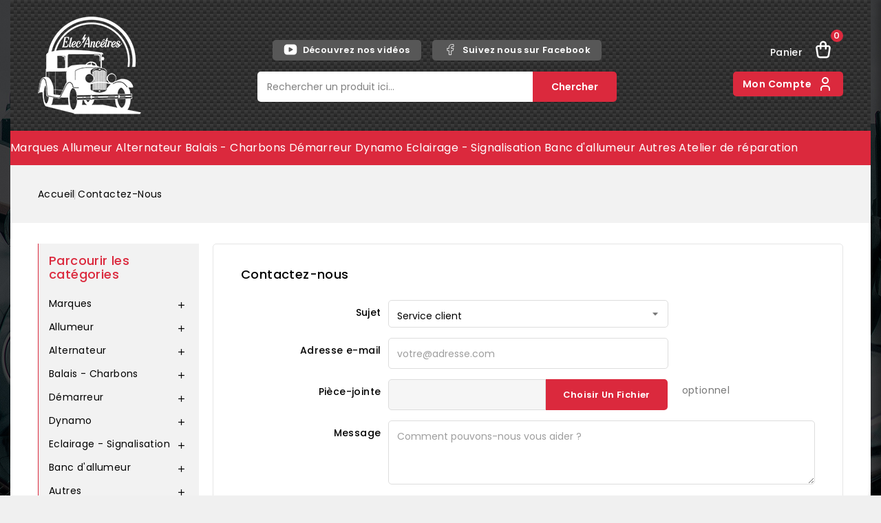

--- FILE ---
content_type: text/html; charset=utf-8
request_url: https://elecancetres.com/contactez-nous
body_size: 19215
content:
<!doctype html>
<html lang="fr">
  <head>
    
      
<meta charset="utf-8">


<meta http-equiv="x-ua-compatible" content="ie=edge">



  <title>Contactez-nous</title>
  <meta name="description" content="Utilisez notre formulaire pour nous contacter">
  <meta name="keywords" content="">
        <link rel="canonical" href="https://elecancetres.com/contactez-nous">
    
        

  
    <script type="application/ld+json">
  {
    "@context": "https://schema.org",
    "@type": "Organization",
    "name" : "Elecancetres",
    "url" : "https://elecancetres.com/",
        "logo": {
      "@type": "ImageObject",
        "url":"https://elecancetres.com/img/logo-1738326494.jpg"
    }
      }
</script>

<script type="application/ld+json">
  {
    "@context": "https://schema.org",
    "@type": "WebPage",
    "isPartOf": {
      "@type": "WebSite",
      "url":  "https://elecancetres.com/",
      "name": "Elecancetres"
    },
    "name": "Contactez-nous",
    "url":  "https://elecancetres.com/contactez-nous"
  }
</script>


  <script type="application/ld+json">
    {
      "@context": "https://schema.org",
      "@type": "BreadcrumbList",
      "itemListElement": [
                      {
              "@type": "ListItem",
              "position": 1,
              "name": "Accueil",
              "item": "https://elecancetres.com/"
              },                    {
              "@type": "ListItem",
              "position": 2,
              "name": "Contactez-nous",
              "item": "https://elecancetres.com/contactez-nous"
              }              ]
          }
  </script>
  

  

  
    
  

  
    <meta property="og:title" content="Contactez-nous" />
    <meta property="og:description" content="Utilisez notre formulaire pour nous contacter" />
    <meta property="og:url" content="https://elecancetres.com/contactez-nous" />
    <meta property="og:site_name" content="Elecancetres" />
    <meta property="og:type" content="website" />  



<meta name="viewport" content="width=device-width, initial-scale=1">



<link rel="icon" type="image/vnd.microsoft.icon" href="https://elecancetres.com/img/favicon.ico?1739957113">
<link rel="shortcut icon" type="image/x-icon" href="https://elecancetres.com/img/favicon.ico?1739957113">



    <link rel="stylesheet" href="https://elecancetres.com/themes/PRS02043/assets/cache/theme-8670f326.css" type="text/css" media="all">
  
<link rel="stylesheet" href="https://elecancetres.com/themes/PRS02043/assets/css/elecancetres.css?v=20250704" type="text/css" media="all">




  

  <script type="text/javascript">
        var CPBORDER_RADIUS = "1";
        var CPBOX_LAYOUT = "0";
        var CPDISPLAY_PRODUCT_VARIANTS = "0";
        var CPSTICKY_HEADER = "1";
        var prestashop = {"cart":{"products":[],"totals":{"total":{"type":"total","label":"Total","amount":0,"value":"0,00\u00a0\u20ac"},"total_including_tax":{"type":"total","label":"Total TTC","amount":0,"value":"0,00\u00a0\u20ac"},"total_excluding_tax":{"type":"total","label":"Total HT :","amount":0,"value":"0,00\u00a0\u20ac"}},"subtotals":{"products":{"type":"products","label":"Sous-total","amount":0,"value":"0,00\u00a0\u20ac"},"discounts":null,"shipping":{"type":"shipping","label":"Livraison","amount":0,"value":""},"tax":null},"products_count":0,"summary_string":"0 articles","vouchers":{"allowed":1,"added":[]},"discounts":[],"minimalPurchase":0,"minimalPurchaseRequired":""},"currency":{"id":1,"name":"Euro","iso_code":"EUR","iso_code_num":"978","sign":"\u20ac"},"customer":{"lastname":null,"firstname":null,"email":null,"birthday":null,"newsletter":null,"newsletter_date_add":null,"optin":null,"website":null,"company":null,"siret":null,"ape":null,"is_logged":false,"gender":{"type":null,"name":null},"addresses":[]},"country":{"id_zone":"22","id_currency":"0","call_prefix":"33","iso_code":"FR","active":"1","contains_states":"0","need_identification_number":"0","need_zip_code":"1","zip_code_format":"NNNNN","display_tax_label":"1","name":"France","id":8},"language":{"name":"Fran\u00e7ais (French)","iso_code":"fr","locale":"fr-FR","language_code":"fr","active":"1","is_rtl":"0","date_format_lite":"d\/m\/Y","date_format_full":"d\/m\/Y H:i:s","id":1},"page":{"title":"","canonical":"https:\/\/elecancetres.com\/contactez-nous","meta":{"title":"Contactez-nous","description":"Utilisez notre formulaire pour nous contacter","keywords":"","robots":"index"},"page_name":"contact","body_classes":{"lang-fr":true,"lang-rtl":false,"country-FR":true,"currency-EUR":true,"layout-left-column":true,"page-contact":true,"tax-display-enabled":true,"page-customer-account":false},"admin_notifications":[],"password-policy":{"feedbacks":{"0":"Tr\u00e8s faible","1":"Faible","2":"Moyenne","3":"Fort","4":"Tr\u00e8s fort","Straight rows of keys are easy to guess":"Les suites de touches sur le clavier sont faciles \u00e0 deviner","Short keyboard patterns are easy to guess":"Les mod\u00e8les courts sur le clavier sont faciles \u00e0 deviner.","Use a longer keyboard pattern with more turns":"Utilisez une combinaison de touches plus longue et plus complexe.","Repeats like \"aaa\" are easy to guess":"Les r\u00e9p\u00e9titions (ex. : \"aaa\") sont faciles \u00e0 deviner.","Repeats like \"abcabcabc\" are only slightly harder to guess than \"abc\"":"Les r\u00e9p\u00e9titions (ex. : \"abcabcabc\") sont seulement un peu plus difficiles \u00e0 deviner que \"abc\".","Sequences like abc or 6543 are easy to guess":"Les s\u00e9quences (ex. : abc ou 6543) sont faciles \u00e0 deviner.","Recent years are easy to guess":"Les ann\u00e9es r\u00e9centes sont faciles \u00e0 deviner.","Dates are often easy to guess":"Les dates sont souvent faciles \u00e0 deviner.","This is a top-10 common password":"Ce mot de passe figure parmi les 10 mots de passe les plus courants.","This is a top-100 common password":"Ce mot de passe figure parmi les 100 mots de passe les plus courants.","This is a very common password":"Ceci est un mot de passe tr\u00e8s courant.","This is similar to a commonly used password":"Ce mot de passe est similaire \u00e0 un mot de passe couramment utilis\u00e9.","A word by itself is easy to guess":"Un mot seul est facile \u00e0 deviner.","Names and surnames by themselves are easy to guess":"Les noms et les surnoms seuls sont faciles \u00e0 deviner.","Common names and surnames are easy to guess":"Les noms et les pr\u00e9noms courants sont faciles \u00e0 deviner.","Use a few words, avoid common phrases":"Utilisez quelques mots, \u00e9vitez les phrases courantes.","No need for symbols, digits, or uppercase letters":"Pas besoin de symboles, de chiffres ou de majuscules.","Avoid repeated words and characters":"\u00c9viter de r\u00e9p\u00e9ter les mots et les caract\u00e8res.","Avoid sequences":"\u00c9viter les s\u00e9quences.","Avoid recent years":"\u00c9vitez les ann\u00e9es r\u00e9centes.","Avoid years that are associated with you":"\u00c9vitez les ann\u00e9es qui vous sont associ\u00e9es.","Avoid dates and years that are associated with you":"\u00c9vitez les dates et les ann\u00e9es qui vous sont associ\u00e9es.","Capitalization doesn't help very much":"Les majuscules ne sont pas tr\u00e8s utiles.","All-uppercase is almost as easy to guess as all-lowercase":"Un mot de passe tout en majuscules est presque aussi facile \u00e0 deviner qu'un mot de passe tout en minuscules.","Reversed words aren't much harder to guess":"Les mots invers\u00e9s ne sont pas beaucoup plus difficiles \u00e0 deviner.","Predictable substitutions like '@' instead of 'a' don't help very much":"Les substitutions pr\u00e9visibles comme '\"@\" au lieu de \"a\" n'aident pas beaucoup.","Add another word or two. Uncommon words are better.":"Ajoutez un autre mot ou deux. Pr\u00e9f\u00e9rez les mots peu courants."}}},"shop":{"name":"Elecancetres","logo":"https:\/\/elecancetres.com\/img\/logo-1738326494.jpg","stores_icon":"https:\/\/elecancetres.com\/img\/logo_stores.png","favicon":"https:\/\/elecancetres.com\/img\/favicon.ico"},"core_js_public_path":"\/themes\/","urls":{"base_url":"https:\/\/elecancetres.com\/","current_url":"https:\/\/elecancetres.com\/contactez-nous","shop_domain_url":"https:\/\/elecancetres.com","img_ps_url":"https:\/\/elecancetres.com\/img\/","img_cat_url":"https:\/\/elecancetres.com\/img\/c\/","img_lang_url":"https:\/\/elecancetres.com\/img\/l\/","img_prod_url":"https:\/\/elecancetres.com\/img\/p\/","img_manu_url":"https:\/\/elecancetres.com\/img\/m\/","img_sup_url":"https:\/\/elecancetres.com\/img\/su\/","img_ship_url":"https:\/\/elecancetres.com\/img\/s\/","img_store_url":"https:\/\/elecancetres.com\/img\/st\/","img_col_url":"https:\/\/elecancetres.com\/img\/co\/","img_url":"https:\/\/elecancetres.com\/themes\/PRS02043\/assets\/img\/","css_url":"https:\/\/elecancetres.com\/themes\/PRS02043\/assets\/css\/","js_url":"https:\/\/elecancetres.com\/themes\/PRS02043\/assets\/js\/","pic_url":"https:\/\/elecancetres.com\/upload\/","theme_assets":"https:\/\/elecancetres.com\/themes\/PRS02043\/assets\/","theme_dir":"https:\/\/elecancetres.com\/themes\/PRS02043\/","pages":{"address":"https:\/\/elecancetres.com\/adresse","addresses":"https:\/\/elecancetres.com\/adresses","authentication":"https:\/\/elecancetres.com\/authentification","manufacturer":"https:\/\/elecancetres.com\/fabricants","cart":"https:\/\/elecancetres.com\/panier","category":"https:\/\/elecancetres.com\/index.php?controller=category","cms":"https:\/\/elecancetres.com\/index.php?controller=cms","contact":"https:\/\/elecancetres.com\/contactez-nous","discount":"https:\/\/elecancetres.com\/bons-de-reduction","guest_tracking":"https:\/\/elecancetres.com\/suivi-commande-invite","history":"https:\/\/elecancetres.com\/historique-des-commandes","identity":"https:\/\/elecancetres.com\/identite","index":"https:\/\/elecancetres.com\/","my_account":"https:\/\/elecancetres.com\/mon-compte","order_confirmation":"https:\/\/elecancetres.com\/confirmation-commande","order_detail":"https:\/\/elecancetres.com\/index.php?controller=order-detail","order_follow":"https:\/\/elecancetres.com\/details-de-la-commande","order":"https:\/\/elecancetres.com\/commande","order_return":"https:\/\/elecancetres.com\/index.php?controller=order-return","order_slip":"https:\/\/elecancetres.com\/avoirs","pagenotfound":"https:\/\/elecancetres.com\/page-non-trouvee","password":"https:\/\/elecancetres.com\/mot-de-passe-oublie","pdf_invoice":"https:\/\/elecancetres.com\/index.php?controller=pdf-invoice","pdf_order_return":"https:\/\/elecancetres.com\/index.php?controller=pdf-order-return","pdf_order_slip":"https:\/\/elecancetres.com\/index.php?controller=pdf-order-slip","prices_drop":"https:\/\/elecancetres.com\/promotions","product":"https:\/\/elecancetres.com\/index.php?controller=product","registration":"https:\/\/elecancetres.com\/index.php?controller=registration","search":"https:\/\/elecancetres.com\/recherche","sitemap":"https:\/\/elecancetres.com\/plan-du-site","stores":"https:\/\/elecancetres.com\/magasins","supplier":"https:\/\/elecancetres.com\/fournisseurs","new_products":"https:\/\/elecancetres.com\/nouveaux-produits","brands":"https:\/\/elecancetres.com\/fabricants","register":"https:\/\/elecancetres.com\/index.php?controller=registration","order_login":"https:\/\/elecancetres.com\/commande?login=1"},"alternative_langs":[],"actions":{"logout":"https:\/\/elecancetres.com\/?mylogout="},"no_picture_image":{"bySize":{"cart_default":{"url":"https:\/\/elecancetres.com\/img\/p\/fr-default-cart_default.jpg","width":80,"height":80},"small_default":{"url":"https:\/\/elecancetres.com\/img\/p\/fr-default-small_default.jpg","width":80,"height":80},"inner_default":{"url":"https:\/\/elecancetres.com\/img\/p\/fr-default-inner_default.jpg","width":203,"height":203},"home_default":{"url":"https:\/\/elecancetres.com\/img\/p\/fr-default-home_default.jpg","width":216,"height":216},"medium_default":{"url":"https:\/\/elecancetres.com\/img\/p\/fr-default-medium_default.jpg","width":300,"height":300},"large_default":{"url":"https:\/\/elecancetres.com\/img\/p\/fr-default-large_default.jpg","width":1000,"height":1000}},"small":{"url":"https:\/\/elecancetres.com\/img\/p\/fr-default-cart_default.jpg","width":80,"height":80},"medium":{"url":"https:\/\/elecancetres.com\/img\/p\/fr-default-home_default.jpg","width":216,"height":216},"large":{"url":"https:\/\/elecancetres.com\/img\/p\/fr-default-large_default.jpg","width":1000,"height":1000},"legend":""}},"configuration":{"display_taxes_label":true,"display_prices_tax_incl":true,"is_catalog":false,"show_prices":true,"opt_in":{"partner":true},"quantity_discount":{"type":"discount","label":"Remise sur prix unitaire"},"voucher_enabled":1,"return_enabled":0},"field_required":[],"breadcrumb":{"links":[{"title":"Accueil","url":"https:\/\/elecancetres.com\/"},{"title":"Contactez-nous","url":"https:\/\/elecancetres.com\/contactez-nous"}],"count":2},"link":{"protocol_link":"https:\/\/","protocol_content":"https:\/\/"},"time":1768978715,"static_token":"4663d7a9278d4c66c14b35147d849ed0","token":"571ebd8216e743ac9ca3e2ce8cc35ce9","debug":false};
        var search_url = "https:\/\/elecancetres.com\/recherche";
      </script>



  <link href="//fonts.googleapis.com/css?family=Poppins:300,400,500,600,700,800,900&display=swap" rel="stylesheet" id="body_font">
<link href="//fonts.googleapis.com/css?family=Oswald:300,400,500,600,700,800,900&display=swap" rel="stylesheet" id="banner_font">

   
    






<style type="text/css">

:root {
  --primary-color:#db293d;
  --secondary-color:#ffffff;
  --price-color:#db293d;
  --link-hover-color:#bb091d;
  --box-bodybkg-color:#f0f0f0;
  --border-radius:5px;
  --body-font-family:Poppins;
  --title-font-family:Poppins;
  --body-font-size:14px;
  --title-font-size:18px;

}

    body.box_layout{
        background-color: var(--box-bodybkg-color);
                        background-image: url(https://elecancetres.com/modules/cp_themeoptions/views/img/boxed-bg.png);
                            background-repeat: repeat;
                background-attachment: fixed;
                         }

/* Set body font family  */
body, .top-menu a[data-depth="0"], .btn{
    font-family: var(--body-font-family), Arial, Helvetica, sans-serif;
}

/* Set body font size */
body, .product-title a,  h4, h5, h6, .h4, .h5, .h6,
#desc_user_info a.logout {
    font-size: var(--body-font-size);
}

/* Set title font family and size */
.flexslider .slides li .slide_content .headdings .sub_title, .cart_block .toggle-title, .footer-container .links h3 a,
#main > h1, #main h2.h2, #main .page-header h1,.block-category h1,
#right-column .block .block_title, .breadcrumb .h1, .text-uppercase.h6 , #subcategories .subcategory-heading,
#subcategories .subcategory-heading, .Recent-title, .footer-container .links .h3,
body#checkout section.checkout-step .step-title,.block-social .block_title,
.cat-title.title2, h1, h3,  .h2, .title_menu, #left-column .block .block_title, .category-info h1, .Recnet-blog h3
{
    font-family: var(--title-font-family), Arial, Helvetica, sans-serif;
    font-size: var(--title-font-size);
}
.products-section-title h2.title{
    font-family: var(--title-font-family), Arial, Helvetica, sans-serif;
}


/* Set Primary color & Secondary color */
.header-top-main.bg_main,
#header .header-top-main.bg_main #cpheadercms2 .offer-link a,
#search_block_top .btn.btn-primary,
.ap-total-wishlist, .ap-total-compare, .cart-products-counthome,
.customNavigation i.next:hover::before, .customNavigation i.prev:hover::before,
.special-products .products .product_list .product-actions .btn.add-to-cart:hover,
.special-products .products .product_list .product-actions-main .btn.add-to-cart:hover,
#left-column .block_content .allproducts,
.btn:focus, .btn, .btn-primary, .btn-secondary, .btn-tertiary,
.products .product_list li .product-miniature .product-actions-main .view_detail,
.products .product_list li .product-miniature .product-actions .view_detail,
.products-sort-order .select-list:hover,
#js-product-list .product_list.gridcount.list li.product_item .product-actions-main .view_detail,
#js-product-list .product_list.gridcount.list li.product_item .product-actions .view_detail,
body#checkout [data-action="show-password"],
.custom-radio input[type="radio"]:checked + span,
#authentication [data-action="show-password"], .input-group .input-group-btn > .btn,
#cpnavcmsblock .contact_description a::before,
.pagination .current a, .pagination a:hover,
.cpcategory-container .categoryblock .block_content .categorylist .cate-btn a:hover,
.checkout-step li.nav-item .nav-link.active,
.search-widget form button[type="submit"]:hover,#header .header-top .header_logo::before,
.cat-title.title2, .Recnet-blog .pagination li.active > span,
.blog-image .blogicons .icon:hover::before, .blog-image .blogicons .icon:active::before, .blog-image .blogicons .icon:focus::before,
#left-column #cpinstagramblock .products-section-title, #cpinstagramblock .instagramblock .instagram_list article.instagram_item a::before,
#cpinstagramblock .instagramblock .instagram_list article.item a::before,#header .header-top .header_logo a::before, #cpnavcmsblock .contact_description .offer-icon::before,
#header .vertical_currency li.current a.dropdown-item,
#header .vertical_currency ul.dropdown-menu li:hover a,
#cp_sidevertical_menu_top .title_main_menu, #index .tabs .nav-tabs .nav-link.active,
#_desktop_user_info .user-info .logout.hidden-md-down,.newsletter-form a.button,
.flexslider .flex-direction-nav .flex-next:hover, .flexslider .flex-direction-nav .flex-prev:hover, .block-promo .promo-input + button,
.product-quantity .add .btn.btn-primary.checkout_button, #_desktop_user_info .user-info .logout.hidden-md-down:hover,
#footer .footer-before
{
    background-color: var(--primary-color);
    color: var(--secondary-color);
}
#search_filters .ui-slider .ui-slider-handle,
.blog-image .blogicons .icon:hover::before, .blog-image .blogicons .icon:active::before, .blog-image .blogicons .icon:focus::before, .Recnet-blog .pagination li.active > span,
#left-column #cpinstagramblock .owl-page.active span, #left-column #cpinstagramblock .owl-page span:hover, #header .vertical_currency li.current a.dropdown-item, #header .vertical_currency ul.dropdown-menu li:hover a,
.flex-control-paging li a:hover, .flex-control-paging li a.flex-active {
    background-color: var(--primary-color) !important;
    border-color: var(--primary-color) !important;
}
.footer-container .block-social li a:hover::before,
#header .header-top-main.bg_main #cpheadercms2 .offer-link a::before,
.block_newsletter .title::before,
.products .product_list .product-actions .add-to-cart::before,
.products .product_list .product-actions-main .add-to-cart::before,
.products .product_list li .product-miniature .product-actions-main .view_detail::before,
.products .product_list li .product-miniature .product-actions .view_detail::before,#left-column #cpinstagramblock .instagram-heading::before,
#cpinstagramblock .instagramblock .instagram_list article.instagram_item a::after, #cpinstagramblock .instagramblock .instagram_list article.item a::after,
.flexslider .flex-direction-nav .flex-next:hover::before, .flexslider .flex-direction-nav .flex-prev:hover::before
{
    background-color: var(--secondary-color);
}

#footer .block_newsletter .custom-checkbox input[type="checkbox"] + span .checkbox-checked,
.products .product_list li .fa-heart::before, .cmsbanner .sub-btn,
.search-widget form button[type="submit"] .submit-text,.list-group-item-action:focus, .list-group-item-action:hover
{
	color: var(--secondary-color);
}

#cpcmsbanner1 .cms-block .offer-text2 span.yellow, #cpcmsbanner2 .cms-block .offer-text2 span.yellow, #cpcmsbanner3 .cms-block .offer-text2 span.yellow,
.flexslider .caption-description .slidertext2 span, .read_more,
.page-my-account #content .links a:hover i, .vertical_language .current a.dropdown-item,
.block-categories .block_content .collapse-icons .add:hover, .block-categories .block_content .collapse-icons .remove:hover
{
    color: var(--primary-color);
}

.header-top .header-div .header-center #cpheadercms3 .callus::before, .service_image,
.footer-container .block-social li a:hover,.wishlist-item.added, .wishlist-item.added:hover{
    background-color: var(--primary-color);
}


/* Set link hover colors */
a:focus, a:hover, .breadcrumb li a:hover::before,
#header ul.dropdown-menu li a:hover,
.header-top .menu #manufacturers .sub-menu .top-menu > li a.dropdown-submenu:hover,
.nav-item .nav-link.active, .nav-item .nav-separtor.active,
.footer-container li a:hover, #left-column .products-block .view_more a:hover,
#right-column .products-block .view_more a:hover,
.wish-comp .compare .st-compare-bt-content:hover, .wish-comp .wishlist .st-wishlist-bt-content:hover,
.wish-comp .compare .st-compare-bt-content:hover .fa, .wish-comp .wishlist .st-wishlist-bt-content:hover .fa,
body#checkout section.checkout-step.-reachable.-complete h1 .step-edit:hover,
.currency-selector li.current a, .language-selector li.current a,
.footer-container .footer-right li a:hover::before,
#products .product-title a:hover
{
    color: var(--link-hover-color);
}
#cp_sidevertical_menu_top .top-menu[data-depth="1"] li a:hover::before,
#cp_sidevertical_menu_top .top-menu[data-depth="2"] li a:hover::before,
#cp_sidevertical_menu_top .top-menu[data-depth="3"] li a:hover::before,
.footer-container .footer-right li a:hover::before{
    background-color: var(--link-hover-color);
}

/* Set Price Color */
.products .product-price-and-shipping, .product-price, .product-discount .regular-price,
.cart-summary-line .value{
    color: var(--price-color);
}

/* set border radius */
.cms_content,
.menu-container,
.top_button, .btn, .pagination a, .btn-primary,
 #left-column .block_content .allproducts,
.search-widget form input[type="text"],
.block-promo .promo-input,.block-social li::before,
.vertical_currency a.dropdown-item, .sale-percentage,
.product-leftside li.product-flag, .container.text-xs-center.mobile,
.products-sort-order .select-title, .special-products,
.newsletter-input-email, .dashed-border, #left-column .block-categories.block, .homeblog-inner article .blog-item,
.countdown-row .countdown-section, .alert,
.lastest_block .blog-item .blog-image, .radio-label, .js-modal-mask.mask .thumb-container .thumb.selected,
#product-availability .product-available, #product-availability .product-unavailable,
.product-images > article.thumb-container > .thumb, #main .images-container .js-qv-mask ul li, body#checkout section.checkout-step, .card,
.cart_block .cart-item .cart-image img, #main .page-content, #sitemap .container-fluid, .product-line-grid-left img, .products-selection,
.product-variants > .product-variants-item select, .alert-info, .product-additional-info .social-sharing li,
.product-features > dl.data-sheet dd.value, .product-features > dl.data-sheet dt.name, .img-thumbnail, #subcategories ul li .subcategory-image,
.checkout-step li.nav-item .nav-link, #left-column .left-part, .block-category .category-cover img, .form-control,
#js-checkout-summary .card-block .cart-summary-products .js-show-details, body#checkout #cart-summary-product-list img, .quickview .thumb-container.item, .quickview .images-container .product-cover,
#blockcart-modal .product-image, #_desktop_user_info .user-info .logout.hidden-md-down, .pagination li > span, #blog-listing .pagination li a, .Recnet-blog .pagination li a, .Recnet-blog .blog-item .blog-image,
#product-modal .modal-content .modal-body .product-cover-modal, #product-modal .modal-content .modal-body .product-images img, .top-menu .sub-menu .menu-banners .menu-banner img,
#cpsearch_eccept_data .title_showall_text
{
    border-radius: var(--border-radius);
    -webkit-border-radius: var(--border-radius);
    -moz-border-radius: var(--border-radius);
    -ms-border-radius: var(--border-radius);
    -o-border-radius: var(--border-radius);
}
#_top_main_menu .top-menu .sub-menu.collapse, .products-sort-order .dropdown-menu, .dropdown-menu, #_desktop_user_info .user-info,
#cpsearch_content_result
{
    border-radius: 0 0 var(--border-radius) var(--border-radius) ;
    -webkit-border-radius: 0 0 var(--border-radius) var(--border-radius);
    -moz-border-radius: 0 0 var(--border-radius) var(--border-radius);
    -ms-border-radius: 0 0 var(--border-radius) var(--border-radius) ;
    -o-border-radius: 0 0 var(--border-radius) var(--border-radius) ;
}
.lang-rtl .search-widget form button[type=submit],.lang-rtl .block-promo .promo-input + button,
.product-quantity #quantity_wanted,.block_newsletter form input[type="email"],.lang-rtl .block_newsletter form input.btn{
    border-radius: var(--border-radius) 0 0 var(--border-radius);
    -webkit-border-radius: var(--border-radius) 0 0 var(--border-radius);
    -moz-border-radius: var(--border-radius) 0 0 var(--border-radius);
    -ms-border-radius: var(--border-radius) 0 0 var(--border-radius);
    -o-border-radius: var(--border-radius) 0 0 var(--border-radius);
}
.bootstrap-touchspin .input-group-btn-vertical .bootstrap-touchspin-up{
    border-radius: 0 var(--border-radius) 0 0;
    -webkit-border-radius: 0 var(--border-radius) 0 0;
    -moz-border-radius: 0 var(--border-radius) 0 0;
    -ms-border-radius: 0 var(--border-radius) 0 0;
    -o-border-radius: 0 var(--border-radius) 0 0;
}
.bootstrap-touchspin .input-group-btn-vertical .bootstrap-touchspin-down{
    border-radius: 0 0 var(--border-radius) 0;
    -webkit-border-radius: 0 0 var(--border-radius) 0;
    -moz-border-radius: 0 0 var(--border-radius) 0;
    -ms-border-radius: 0 0 var(--border-radius) 0;
    -o-border-radius: 0 0 var(--border-radius) 0;
}
.lang-rtl .block_newsletter form input[type="text"],.lang-rtl .product-quantity #quantity_wanted, .lang-rtl .input-group .form-control:not(:first-child):not(:last-child)
.search-widget form button[type=submit],.block-promo .promo-input + button,.lang-rtl .block_newsletter form input[type="email"],.block_newsletter form input.btn{
    border-radius: 0 var(--border-radius) var(--border-radius) 0;
    -webkit-border-radius: 0 var(--border-radius) var(--border-radius) 0;
    -moz-border-radius: 0 var(--border-radius) var(--border-radius) 0;
    -ms-border-radius: 0 var(--border-radius) var(--border-radius) 0;
    -o-border-radius: 0 var(--border-radius) var(--border-radius) 0;
}
.lang-rtl .bootstrap-touchspin .input-group-btn-vertical .bootstrap-touchspin-down {
    border-radius: 0 0 0 var(--border-radius);
-webkit-border-radius: 0 0 0 var(--border-radius);
-moz-border-radius: 0 0 0 var(--border-radius);
-ms-border-radius: 0 0 0 var(--border-radius);
-o-border-radius: 0 0 0 var(--border-radius);
}
.lang-rtl .bootstrap-touchspin .input-group-btn-vertical .bootstrap-touchspin-up {
    border-radius:var(--border-radius) 0 0 0;
-webkit-border-radius: var(--border-radius) 0 0 0;
-moz-border-radius: var(--border-radius) 0 0 0;
-ms-border-radius: var(--border-radius) 0 0 0;
-o-border-radius: var(--border-radius) 0 0 0;
}

.images-container .product_list .thumb-container .elevatezoom-gallery .thumb.selected,
.special-products .special_container.container, #left-column .block-categories,
#product .tabs .nav-tabs .nav-link.active, .products-section-title::after
{
    border-color: var(--primary-color);
}

.block_newsletter .block_content .gdpr_consent .custom-checkbox input[type="checkbox"] + span{
    border-color: var(--secondary-color);
}
</style>

    
  </head>
  <body id="contact" class="lang-fr country-fr currency-eur layout-left-column page-contact tax-display-enabled box_layout">
    
    
    
    <main id="page">
      
              

      <header id="header">
          
            
<div class="header-banner">
	
</div>





<div class="header-top">
	<div class="header-div">
		<div class="container">
			<div class="header-left">
				<div class="header_logo" id="_desktop_logo">
															<a href="https://elecancetres.com/">
						<img class="logo" src="https://elecancetres.com/img/logo-1738326494.jpg" alt="Elecancetres" loading="lazy">
					</a>
														</div>
			</div>

			<div class="header-center">
				<div>
					<div class="social-links">
						<a href="https://www.youtube.com/channel/UCtOhW1o4jy6CGFRGgeOLsRw/videos" target="_blank" class="btn btn-youtube">
							<svg xmlns="http://www.w3.org/2000/svg" width="24" height="24" viewBox="0 0 24 24" fill="currentColor"
								class="icon icon-tabler icons-tabler-filled icon-tabler-brand-youtube">
								<path stroke="none" d="M0 0h24v24H0z" fill="none" />
								<path
									d="M18 3a5 5 0 0 1 5 5v8a5 5 0 0 1 -5 5h-12a5 5 0 0 1 -5 -5v-8a5 5 0 0 1 5 -5zm-9 6v6a1 1 0 0 0 1.514 .857l5 -3a1 1 0 0 0 0 -1.714l-5 -3a1 1 0 0 0 -1.514 .857z" />
							</svg>
							Découvrez nos vidéos
						</a>
						<a href="https://www.facebook.com/ElecAnc%C3%AAtres-103422848309020" target="_blank" class="btn btn-facebook">
							<svg xmlns="http://www.w3.org/2000/svg" width="24" height="24" viewBox="0 0 24 24" fill="none" stroke="currentColor" stroke-width="1"
								stroke-linecap="round" stroke-linejoin="round" class="icon icon-tabler icons-tabler-outline icon-tabler-brand-facebook">
								<path stroke="none" d="M0 0h24v24H0z" fill="none" />
								<path d="M7 10v4h3v7h4v-7h3l1 -4h-4v-2a1 1 0 0 1 1 -1h3v-4h-3a5 5 0 0 0 -5 5v2h-3" />
							</svg>
							Suivez nous sur Facebook
						</a>
					</div>
					<div>
						<!-- Block search module TOP -->

<div id="search_block_top"  class="col-sm-5">
<span class="search_button"></span>
<div class="searchtoggle">
	<form id="searchbox" method="get" action="https://elecancetres.com/recherche">
       <div class="cpsearch-main">
		<input type="hidden" name="controller" value="search">
		<input type="hidden" name="orderby" value="position" />
		<input type="hidden" name="orderway" value="desc" />
		<input class="search_query form-control" type="text" id="search_query_top" name="s" placeholder="Rechercher un produit ici..." value="" />
		<div class="select-wrapper">
        <select id="search_category" name="search_category" class="form-control">
            <option value="all">toutes catégories</option>
            <option value="5">&nbsp&nbspMarques</option><option value="6">&nbsp&nbspAllumeur</option><option value="168">&nbsp&nbspAlternateur</option><option value="118">&nbsp&nbspBalais - Charbons</option><option value="11">&nbsp&nbspDémarreur</option><option value="10">&nbsp&nbspDynamo</option><option value="7">&nbsp&nbspEclairage - Signalisation</option><option value="12">&nbsp&nbspBanc d\'allumeur</option><option value="13">&nbsp&nbspAutres</option><option value="206">&nbsp&nbsp2 Roues</option>   
        </select>
		</div>

		<div id="cp_url_ajax_search" style="display:none">
		<input type="hidden" value="https://elecancetres.com/modules/cp_blocksearch/controller_ajax_search.php" class="url_ajax" />
		</div>
		</div>
		<button type="submit" class="btn btn-primary">
			<div class="submit-text">Chercher</div>
		</button>
	</form>
</div>
	</div>

<script type="text/javascript">
var limit_character = "<p class='limit'>Le nombre de caractères au moins est de 3</p>";
</script>
<!-- /Block search module TOP -->

						
					</div>
				</div>
			</div>

			<div class="header-right">
				<div>
					<div>
						
	

	

	<div class="overlay"></div>
	<div id="_desktop_cart">
		<div class="blockcart" data-refresh-url="//elecancetres.com/module/ps_shoppingcart/ajax">
			<div class="header blockcart-header">
				<span class="icon_menu">
					<span class="label">Panier</span>
					<svg xmlns="http://www.w3.org/2000/svg" width="24" height="24" viewBox="0 0 24 24" fill="none" stroke="currentColor" stroke-width="2" stroke-linecap="round"
						stroke-linejoin="round" class="icon icon-tabler icons-tabler-outline icon-tabler-shopping-bag">
						<path stroke="none" d="M0 0h24v24H0z" fill="none" />
						<path d="M6.331 8h11.339a2 2 0 0 1 1.977 2.304l-1.255 8.152a3 3 0 0 1 -2.966 2.544h-6.852a3 3 0 0 1 -2.965 -2.544l-1.255 -8.152a2 2 0 0 1 1.977 -2.304z" />
						<path d="M9 11v-5a3 3 0 0 1 6 0v5" />
					</svg>
					<span class="cart-products-counthome">0</span>
					<span rel="nofollow" class="cart_custom">
											</span>
				</span>
				<div class="cart_block block exclusive">
					<div class="top-block-cart">
						<div class="toggle-title">Votre panier (0)</div>
						<div class="close-icon">fermer</div>
					</div>
					<div class="block_content">
												<div class="no-more-item">
							<div class="no-img"><img src="https://elecancetres.com/themes/PRS02043/assets/img/megnor/empty-cart.svg" width="80" height="111"></div>
							<div class="empty-text">Vous n'avez aucun produit dans votre panier </div>
							<a rel="nofollow" href="https://elecancetres.com/" class="continue"><button type="button" class="btn btn-secondary btn-primary">Continuer mes achats</button></a>
						</div>
											</div>
									</div>
			</div>
		</div>
	</div>
						<div style="clear:both"></div>
					</div>
					<div class="mon-compte">
						<a href="/mon-compte" class="btn">
							<span>Mon compte</span>
							<svg xmlns="http://www.w3.org/2000/svg" width="24" height="24" viewBox="0 0 24 24" fill="none" stroke="currentColor" stroke-width="2"
								stroke-linecap="round" stroke-linejoin="round" class="icon icon-tabler icons-tabler-outline icon-tabler-user">
								<path stroke="none" d="M0 0h24v24H0z" fill="none" />
								<path d="M8 7a4 4 0 1 0 8 0a4 4 0 0 0 -8 0" />
								<path d="M6 21v-2a4 4 0 0 1 4 -4h4a4 4 0 0 1 4 4v2" />
							</svg>
						</a>
					</div>
				</div>
			</div>
		</div>
	</div>
</div>
<div class="header-top-main bg_main">
	<div>
		

<div class="menu col-lg-8 col-md-7 js-top-menu position-static" id="_top_main_menu">
    
          <ul class="top-menu" id="top-menu" data-depth="0">
                    <li class="category" id="category-5">
                          <a
                class="dropdown-item"
                href="https://elecancetres.com/5-marques" data-depth="0"
                              >
                                                                      <span class="pull-xs-right hidden-xs-up">
                    <span data-target="#top_sub_menu_74019" data-toggle="collapse" class="navbar-toggler collapse-icons">
                      <i class="material-icons add">&#xE313;</i>
                      <i class="material-icons remove">&#xE316;</i>
                    </span>
                  </span>
                                Marques
              </a>
                            <div  class="popover sub-menu js-sub-menu collapse" id="top_sub_menu_74019">
                
          <ul class="top-menu"  data-depth="1">
                    <li class="category" id="category-197">
                          <a
                class="dropdown-item dropdown-submenu"
                href="https://elecancetres.com/197-acura" data-depth="1"
                              >
                                ACURA
              </a>
                          </li>
                    <li class="category" id="category-23">
                          <a
                class="dropdown-item dropdown-submenu"
                href="https://elecancetres.com/23-alfa-romeo" data-depth="1"
                              >
                                ALFA ROMEO
              </a>
                          </li>
                    <li class="category" id="category-155">
                          <a
                class="dropdown-item dropdown-submenu"
                href="https://elecancetres.com/155-allis-chalmer" data-depth="1"
                              >
                                ALLIS CHALMER
              </a>
                          </li>
                    <li class="category" id="category-17">
                          <a
                class="dropdown-item dropdown-submenu"
                href="https://elecancetres.com/17-alvis" data-depth="1"
                              >
                                ALVIS
              </a>
                          </li>
                    <li class="category" id="category-25">
                          <a
                class="dropdown-item dropdown-submenu"
                href="https://elecancetres.com/25-amilcar" data-depth="1"
                              >
                                AMILCAR
              </a>
                          </li>
                    <li class="category" id="category-27">
                          <a
                class="dropdown-item dropdown-submenu"
                href="https://elecancetres.com/27-aston-martin" data-depth="1"
                              >
                                ASTON MARTIN
              </a>
                          </li>
                    <li class="category" id="category-143">
                          <a
                class="dropdown-item dropdown-submenu"
                href="https://elecancetres.com/143-audi" data-depth="1"
                              >
                                AUDI
              </a>
                          </li>
                    <li class="category" id="category-28">
                          <a
                class="dropdown-item dropdown-submenu"
                href="https://elecancetres.com/28-austin" data-depth="1"
                              >
                                AUSTIN
              </a>
                          </li>
                    <li class="category" id="category-73">
                          <a
                class="dropdown-item dropdown-submenu"
                href="https://elecancetres.com/73-autobianchi" data-depth="1"
                              >
                                AUTOBIANCHI
              </a>
                          </li>
                    <li class="category" id="category-171">
                          <a
                class="dropdown-item dropdown-submenu"
                href="https://elecancetres.com/171-bedford" data-depth="1"
                              >
                                BEDFORD
              </a>
                          </li>
                    <li class="category" id="category-31">
                          <a
                class="dropdown-item dropdown-submenu"
                href="https://elecancetres.com/31-bentley" data-depth="1"
                              >
                                BENTLEY
              </a>
                          </li>
                    <li class="category" id="category-33">
                          <a
                class="dropdown-item dropdown-submenu"
                href="https://elecancetres.com/33-berliet" data-depth="1"
                              >
                                BERLIET
              </a>
                          </li>
                    <li class="category" id="category-66">
                          <a
                class="dropdown-item dropdown-submenu"
                href="https://elecancetres.com/66-bmw" data-depth="1"
                              >
                                BMW
              </a>
                          </li>
                    <li class="category" id="category-35">
                          <a
                class="dropdown-item dropdown-submenu"
                href="https://elecancetres.com/35-borgward" data-depth="1"
                              >
                                BORGWARD
              </a>
                          </li>
                    <li class="category" id="category-39">
                          <a
                class="dropdown-item dropdown-submenu"
                href="https://elecancetres.com/39-buick" data-depth="1"
                              >
                                BUICK
              </a>
                          </li>
                    <li class="category" id="category-156">
                          <a
                class="dropdown-item dropdown-submenu"
                href="https://elecancetres.com/156-chausson" data-depth="1"
                              >
                                CHAUSSON
              </a>
                          </li>
                    <li class="category" id="category-40">
                          <a
                class="dropdown-item dropdown-submenu"
                href="https://elecancetres.com/40-chenard-et-walcker" data-depth="1"
                              >
                                CHENARD ET WALCKER
              </a>
                          </li>
                    <li class="category" id="category-158">
                          <a
                class="dropdown-item dropdown-submenu"
                href="https://elecancetres.com/158-chevrolet" data-depth="1"
                              >
                                CHEVROLET
              </a>
                          </li>
                    <li class="category" id="category-72">
                          <a
                class="dropdown-item dropdown-submenu"
                href="https://elecancetres.com/72-chrysler" data-depth="1"
                              >
                                CHRYSLER
              </a>
                          </li>
                    <li class="category" id="category-42">
                          <a
                class="dropdown-item dropdown-submenu"
                href="https://elecancetres.com/42-citroen" data-depth="1"
                              >
                                CITROEN
              </a>
                          </li>
                    <li class="category" id="category-172">
                          <a
                class="dropdown-item dropdown-submenu"
                href="https://elecancetres.com/172-commer" data-depth="1"
                              >
                                COMMER
              </a>
                          </li>
                    <li class="category" id="category-219">
                          <a
                class="dropdown-item dropdown-submenu"
                href="https://elecancetres.com/219-daewoo" data-depth="1"
                              >
                                DAEWOO
              </a>
                          </li>
                    <li class="category" id="category-151">
                          <a
                class="dropdown-item dropdown-submenu"
                href="https://elecancetres.com/151-daf" data-depth="1"
                              >
                                DAF
              </a>
                          </li>
                    <li class="category" id="category-209">
                          <a
                class="dropdown-item dropdown-submenu"
                href="https://elecancetres.com/209-daihatsu" data-depth="1"
                              >
                                DAIHATSU
              </a>
                          </li>
                    <li class="category" id="category-44">
                          <a
                class="dropdown-item dropdown-submenu"
                href="https://elecancetres.com/44-daimler" data-depth="1"
                              >
                                DAIMLER
              </a>
                          </li>
                    <li class="category" id="category-137">
                          <a
                class="dropdown-item dropdown-submenu"
                href="https://elecancetres.com/137-datsun" data-depth="1"
                              >
                                DATSUN
              </a>
                          </li>
                    <li class="category" id="category-47">
                          <a
                class="dropdown-item dropdown-submenu"
                href="https://elecancetres.com/47-delage" data-depth="1"
                              >
                                DELAGE
              </a>
                          </li>
                    <li class="category" id="category-49">
                          <a
                class="dropdown-item dropdown-submenu"
                href="https://elecancetres.com/49-delahaye" data-depth="1"
                              >
                                DELAHAYE
              </a>
                          </li>
                    <li class="category" id="category-163">
                          <a
                class="dropdown-item dropdown-submenu"
                href="https://elecancetres.com/163-de-soto" data-depth="1"
                              >
                                DE SOTO
              </a>
                          </li>
                    <li class="category" id="category-162">
                          <a
                class="dropdown-item dropdown-submenu"
                href="https://elecancetres.com/162-dodge" data-depth="1"
                              >
                                DODGE
              </a>
                          </li>
                    <li class="category" id="category-195">
                          <a
                class="dropdown-item dropdown-submenu"
                href="https://elecancetres.com/195-ferrari" data-depth="1"
                              >
                                FERRARI
              </a>
                          </li>
                    <li class="category" id="category-65">
                          <a
                class="dropdown-item dropdown-submenu"
                href="https://elecancetres.com/65-fiat" data-depth="1"
                              >
                                FIAT
              </a>
                          </li>
                    <li class="category" id="category-69">
                          <a
                class="dropdown-item dropdown-submenu"
                href="https://elecancetres.com/69-ford" data-depth="1"
                              >
                                FORD
              </a>
                          </li>
                    <li class="category" id="category-192">
                          <a
                class="dropdown-item dropdown-submenu"
                href="https://elecancetres.com/192-gutbrod" data-depth="1"
                              >
                                GUTBROD
              </a>
                          </li>
                    <li class="category" id="category-128">
                          <a
                class="dropdown-item dropdown-submenu"
                href="https://elecancetres.com/128-hillman" data-depth="1"
                              >
                                HILLMAN
              </a>
                          </li>
                    <li class="category" id="category-55">
                          <a
                class="dropdown-item dropdown-submenu"
                href="https://elecancetres.com/55-hispano-suiza" data-depth="1"
                              >
                                HISPANO-SUIZA
              </a>
                          </li>
                    <li class="category" id="category-198">
                          <a
                class="dropdown-item dropdown-submenu"
                href="https://elecancetres.com/198-honda" data-depth="1"
                              >
                                HONDA
              </a>
                          </li>
                    <li class="category" id="category-57">
                          <a
                class="dropdown-item dropdown-submenu"
                href="https://elecancetres.com/57-hotchkiss" data-depth="1"
                              >
                                HOTCHKISS
              </a>
                          </li>
                    <li class="category" id="category-130">
                          <a
                class="dropdown-item dropdown-submenu"
                href="https://elecancetres.com/130-humber" data-depth="1"
                              >
                                HUMBER
              </a>
                          </li>
                    <li class="category" id="category-214">
                          <a
                class="dropdown-item dropdown-submenu"
                href="https://elecancetres.com/214-hyundai" data-depth="1"
                              >
                                HYUNDAI
              </a>
                          </li>
                    <li class="category" id="category-210">
                          <a
                class="dropdown-item dropdown-submenu"
                href="https://elecancetres.com/210-isuzu" data-depth="1"
                              >
                                ISUZU
              </a>
                          </li>
                    <li class="category" id="category-58">
                          <a
                class="dropdown-item dropdown-submenu"
                href="https://elecancetres.com/58-jaguar" data-depth="1"
                              >
                                JAGUAR
              </a>
                          </li>
                    <li class="category" id="category-77">
                          <a
                class="dropdown-item dropdown-submenu"
                href="https://elecancetres.com/77-jeep" data-depth="1"
                              >
                                JEEP
              </a>
                          </li>
                    <li class="category" id="category-216">
                          <a
                class="dropdown-item dropdown-submenu"
                href="https://elecancetres.com/216-kia" data-depth="1"
                              >
                                KIA
              </a>
                          </li>
                    <li class="category" id="category-136">
                          <a
                class="dropdown-item dropdown-submenu"
                href="https://elecancetres.com/136-lada" data-depth="1"
                              >
                                LADA
              </a>
                          </li>
                    <li class="category" id="category-194">
                          <a
                class="dropdown-item dropdown-submenu"
                href="https://elecancetres.com/194-lamborghini" data-depth="1"
                              >
                                LAMBORGHINI
              </a>
                          </li>
                    <li class="category" id="category-60">
                          <a
                class="dropdown-item dropdown-submenu"
                href="https://elecancetres.com/60-lancia" data-depth="1"
                              >
                                LANCIA
              </a>
                          </li>
                    <li class="category" id="category-218">
                          <a
                class="dropdown-item dropdown-submenu"
                href="https://elecancetres.com/218-land-rover" data-depth="1"
                              >
                                LAND ROVER
              </a>
                          </li>
                    <li class="category" id="category-164">
                          <a
                class="dropdown-item dropdown-submenu"
                href="https://elecancetres.com/164-lincoln" data-depth="1"
                              >
                                LINCOLN
              </a>
                          </li>
                    <li class="category" id="category-80">
                          <a
                class="dropdown-item dropdown-submenu"
                href="https://elecancetres.com/80-maserati" data-depth="1"
                              >
                                MASERATI
              </a>
                          </li>
                    <li class="category" id="category-68">
                          <a
                class="dropdown-item dropdown-submenu"
                href="https://elecancetres.com/68-massey-ferguson" data-depth="1"
                              >
                                MASSEY FERGUSON
              </a>
                          </li>
                    <li class="category" id="category-19">
                          <a
                class="dropdown-item dropdown-submenu"
                href="https://elecancetres.com/19-mathis" data-depth="1"
                              >
                                MATHIS
              </a>
                          </li>
                    <li class="category" id="category-71">
                          <a
                class="dropdown-item dropdown-submenu"
                href="https://elecancetres.com/71-matra" data-depth="1"
                              >
                                MATRA
              </a>
                          </li>
                    <li class="category" id="category-142">
                          <a
                class="dropdown-item dropdown-submenu"
                href="https://elecancetres.com/142-mazda" data-depth="1"
                              >
                                MAZDA
              </a>
                          </li>
                    <li class="category" id="category-74">
                          <a
                class="dropdown-item dropdown-submenu"
                href="https://elecancetres.com/74-mercedes" data-depth="1"
                              >
                                MERCEDES
              </a>
                          </li>
                    <li class="category" id="category-129">
                          <a
                class="dropdown-item dropdown-submenu"
                href="https://elecancetres.com/129-mg" data-depth="1"
                              >
                                MG
              </a>
                          </li>
                    <li class="category" id="category-141">
                          <a
                class="dropdown-item dropdown-submenu"
                href="https://elecancetres.com/141-minerva" data-depth="1"
                              >
                                MINERVA
              </a>
                          </li>
                    <li class="category" id="category-200">
                          <a
                class="dropdown-item dropdown-submenu"
                href="https://elecancetres.com/200-mini" data-depth="1"
                              >
                                MINI
              </a>
                          </li>
                    <li class="category" id="category-199">
                          <a
                class="dropdown-item dropdown-submenu"
                href="https://elecancetres.com/199-mitsubishi" data-depth="1"
                              >
                                MITSUBISHI
              </a>
                          </li>
                    <li class="category" id="category-220">
                          <a
                class="dropdown-item dropdown-submenu"
                href="https://elecancetres.com/220-morgan" data-depth="1"
                              >
                                MORGAN
              </a>
                          </li>
                    <li class="category" id="category-131">
                          <a
                class="dropdown-item dropdown-submenu"
                href="https://elecancetres.com/131-morris" data-depth="1"
                              >
                                MORRIS
              </a>
                          </li>
                    <li class="category" id="category-213">
                          <a
                class="dropdown-item dropdown-submenu"
                href="https://elecancetres.com/213-nissan" data-depth="1"
                              >
                                NISSAN
              </a>
                          </li>
                    <li class="category" id="category-145">
                          <a
                class="dropdown-item dropdown-submenu"
                href="https://elecancetres.com/145-norton" data-depth="1"
                              >
                                NORTON
              </a>
                          </li>
                    <li class="category" id="category-152">
                          <a
                class="dropdown-item dropdown-submenu"
                href="https://elecancetres.com/152-nsu" data-depth="1"
                              >
                                NSU
              </a>
                          </li>
                    <li class="category" id="category-82">
                          <a
                class="dropdown-item dropdown-submenu"
                href="https://elecancetres.com/82-opel" data-depth="1"
                              >
                                OPEL
              </a>
                          </li>
                    <li class="category" id="category-138">
                          <a
                class="dropdown-item dropdown-submenu"
                href="https://elecancetres.com/138-packard" data-depth="1"
                              >
                                PACKARD
              </a>
                          </li>
                    <li class="category" id="category-78">
                          <a
                class="dropdown-item dropdown-submenu"
                href="https://elecancetres.com/78-panhard" data-depth="1"
                              >
                                PANHARD
              </a>
                          </li>
                    <li class="category" id="category-64">
                          <a
                class="dropdown-item dropdown-submenu"
                href="https://elecancetres.com/64-peugeot" data-depth="1"
                              >
                                PEUGEOT
              </a>
                          </li>
                    <li class="category" id="category-83">
                          <a
                class="dropdown-item dropdown-submenu"
                href="https://elecancetres.com/83-porsche" data-depth="1"
                              >
                                PORSCHE
              </a>
                          </li>
                    <li class="category" id="category-139">
                          <a
                class="dropdown-item dropdown-submenu"
                href="https://elecancetres.com/139-plymouth" data-depth="1"
                              >
                                PLYMOUTH
              </a>
                          </li>
                    <li class="category" id="category-190">
                          <a
                class="dropdown-item dropdown-submenu"
                href="https://elecancetres.com/190-reliant" data-depth="1"
                              >
                                RELIANT
              </a>
                          </li>
                    <li class="category" id="category-70">
                          <a
                class="dropdown-item dropdown-submenu"
                href="https://elecancetres.com/70-renault" data-depth="1"
                              >
                                RENAULT
              </a>
                          </li>
                    <li class="category" id="category-132">
                          <a
                class="dropdown-item dropdown-submenu"
                href="https://elecancetres.com/132-riley" data-depth="1"
                              >
                                RILEY
              </a>
                          </li>
                    <li class="category" id="category-63">
                          <a
                class="dropdown-item dropdown-submenu"
                href="https://elecancetres.com/63-rolls-royce" data-depth="1"
                              >
                                ROLLS ROYCE
              </a>
                          </li>
                    <li class="category" id="category-217">
                          <a
                class="dropdown-item dropdown-submenu"
                href="https://elecancetres.com/217-rover" data-depth="1"
                              >
                                ROVER
              </a>
                          </li>
                    <li class="category" id="category-153">
                          <a
                class="dropdown-item dropdown-submenu"
                href="https://elecancetres.com/153-saab" data-depth="1"
                              >
                                SAAB
              </a>
                          </li>
                    <li class="category" id="category-193">
                          <a
                class="dropdown-item dropdown-submenu"
                href="https://elecancetres.com/193-salmson" data-depth="1"
                              >
                                SALMSON
              </a>
                          </li>
                    <li class="category" id="category-144">
                          <a
                class="dropdown-item dropdown-submenu"
                href="https://elecancetres.com/144-saviem" data-depth="1"
                              >
                                SAVIEM
              </a>
                          </li>
                    <li class="category" id="category-196">
                          <a
                class="dropdown-item dropdown-submenu"
                href="https://elecancetres.com/196-seat" data-depth="1"
                              >
                                SEAT
              </a>
                          </li>
                    <li class="category" id="category-15">
                          <a
                class="dropdown-item dropdown-submenu"
                href="https://elecancetres.com/15-simca" data-depth="1"
                              >
                                SIMCA
              </a>
                          </li>
                    <li class="category" id="category-154">
                          <a
                class="dropdown-item dropdown-submenu"
                href="https://elecancetres.com/154-skoda" data-depth="1"
                              >
                                SKODA
              </a>
                          </li>
                    <li class="category" id="category-140">
                          <a
                class="dropdown-item dropdown-submenu"
                href="https://elecancetres.com/140-studebaker" data-depth="1"
                              >
                                STUDEBAKER
              </a>
                          </li>
                    <li class="category" id="category-211">
                          <a
                class="dropdown-item dropdown-submenu"
                href="https://elecancetres.com/211-subaru" data-depth="1"
                              >
                                SUBARU
              </a>
                          </li>
                    <li class="category" id="category-133">
                          <a
                class="dropdown-item dropdown-submenu"
                href="https://elecancetres.com/133-sunbeam" data-depth="1"
                              >
                                SUNBEAM
              </a>
                          </li>
                    <li class="category" id="category-212">
                          <a
                class="dropdown-item dropdown-submenu"
                href="https://elecancetres.com/212-suzuki" data-depth="1"
                              >
                                SUZUKI
              </a>
                          </li>
                    <li class="category" id="category-79">
                          <a
                class="dropdown-item dropdown-submenu"
                href="https://elecancetres.com/79-talbot" data-depth="1"
                              >
                                TALBOT
              </a>
                          </li>
                    <li class="category" id="category-157">
                          <a
                class="dropdown-item dropdown-submenu"
                href="https://elecancetres.com/157-toyota" data-depth="1"
                              >
                                TOYOTA
              </a>
                          </li>
                    <li class="category" id="category-67">
                          <a
                class="dropdown-item dropdown-submenu"
                href="https://elecancetres.com/67-triumph" data-depth="1"
                              >
                                TRIUMPH
              </a>
                          </li>
                    <li class="category" id="category-21">
                          <a
                class="dropdown-item dropdown-submenu"
                href="https://elecancetres.com/21-unic" data-depth="1"
                              >
                                UNIC
              </a>
                          </li>
                    <li class="category" id="category-134">
                          <a
                class="dropdown-item dropdown-submenu"
                href="https://elecancetres.com/134-vauxhall" data-depth="1"
                              >
                                VAUXHALL
              </a>
                          </li>
                    <li class="category" id="category-159">
                          <a
                class="dropdown-item dropdown-submenu"
                href="https://elecancetres.com/159-vendeuvre" data-depth="1"
                              >
                                VENDEUVRE
              </a>
                          </li>
                    <li class="category" id="category-81">
                          <a
                class="dropdown-item dropdown-submenu"
                href="https://elecancetres.com/81-vespa" data-depth="1"
                              >
                                VESPA
              </a>
                          </li>
                    <li class="category" id="category-76">
                          <a
                class="dropdown-item dropdown-submenu"
                href="https://elecancetres.com/76-volkswagen" data-depth="1"
                              >
                                VOLKSWAGEN
              </a>
                          </li>
                    <li class="category" id="category-75">
                          <a
                class="dropdown-item dropdown-submenu"
                href="https://elecancetres.com/75-volvo" data-depth="1"
                              >
                                VOLVO
              </a>
                          </li>
                    <li class="category" id="category-191">
                          <a
                class="dropdown-item dropdown-submenu"
                href="https://elecancetres.com/191-wolseley" data-depth="1"
                              >
                                WOLSELEY
              </a>
                          </li>
                    <li class="category" id="category-215">
                          <a
                class="dropdown-item dropdown-submenu"
                href="https://elecancetres.com/215-zastava" data-depth="1"
                              >
                                ZASTAVA
              </a>
                          </li>
              </ul>
    
				<div class="menu-banners">
				  				</div>
              </div>
                          </li>
                    <li class="category" id="category-6">
                          <a
                class="dropdown-item"
                href="https://elecancetres.com/6-allumeur" data-depth="0"
                              >
                                                                      <span class="pull-xs-right hidden-xs-up">
                    <span data-target="#top_sub_menu_74611" data-toggle="collapse" class="navbar-toggler collapse-icons">
                      <i class="material-icons add">&#xE313;</i>
                      <i class="material-icons remove">&#xE316;</i>
                    </span>
                  </span>
                                Allumeur
              </a>
                            <div  class="popover sub-menu js-sub-menu collapse" id="top_sub_menu_74611">
                
          <ul class="top-menu"  data-depth="1">
                    <li class="category" id="category-160">
                          <a
                class="dropdown-item dropdown-submenu"
                href="https://elecancetres.com/160-allumeurs" data-depth="1"
                              >
                                Allumeurs
              </a>
                          </li>
                    <li class="category" id="category-203">
                          <a
                class="dropdown-item dropdown-submenu"
                href="https://elecancetres.com/203-bobines-d-allumage" data-depth="1"
                              >
                                Bobines d&#039;allumage
              </a>
                          </li>
                    <li class="category" id="category-135">
                          <a
                class="dropdown-item dropdown-submenu"
                href="https://elecancetres.com/135-capsules-d-avance-a-depression" data-depth="1"
                              >
                                Capsules d&#039;avance à dépression
              </a>
                          </li>
                    <li class="category" id="category-208">
                          <a
                class="dropdown-item dropdown-submenu"
                href="https://elecancetres.com/208-capteurs-d-impulsion" data-depth="1"
                              >
                                Capteurs d&#039;impulsion
              </a>
                          </li>
                    <li class="category" id="category-161">
                          <a
                class="dropdown-item dropdown-submenu"
                href="https://elecancetres.com/161-condensateurs" data-depth="1"
                              >
                                Condensateurs
              </a>
                          </li>
                    <li class="category" id="category-87">
                          <a
                class="dropdown-item dropdown-submenu"
                href="https://elecancetres.com/87-faisceaux-d-allumage" data-depth="1"
                              >
                                Faisceaux d&#039;allumage
              </a>
                          </li>
                    <li class="category" id="category-207">
                          <a
                class="dropdown-item dropdown-submenu"
                href="https://elecancetres.com/207-kits-allumeur" data-depth="1"
                              >
                                Kits Allumeur
              </a>
                          </li>
                    <li class="category" id="category-236">
                          <a
                class="dropdown-item dropdown-submenu"
                href="https://elecancetres.com/236-kits-de-conversion" data-depth="1"
                              >
                                Kits de conversion
              </a>
                          </li>
                    <li class="category" id="category-202">
                          <a
                class="dropdown-item dropdown-submenu"
                href="https://elecancetres.com/202-modules-d-allumage" data-depth="1"
                              >
                                Modules d&#039;allumage
              </a>
                          </li>
                    <li class="category" id="category-86">
                          <a
                class="dropdown-item dropdown-submenu"
                href="https://elecancetres.com/86-rotors-doigts" data-depth="1"
                              >
                                Rotors / Doigts
              </a>
                          </li>
                    <li class="category" id="category-88">
                          <a
                class="dropdown-item dropdown-submenu"
                href="https://elecancetres.com/88-rupteurs-vis-platinees" data-depth="1"
                              >
                                Rupteurs / Vis platinées
              </a>
                          </li>
                    <li class="category" id="category-92">
                          <a
                class="dropdown-item dropdown-submenu"
                href="https://elecancetres.com/92-tetes-pour-allumeur" data-depth="1"
                              >
                                Têtes pour allumeur
              </a>
                          </li>
                    <li class="category" id="category-167">
                          <a
                class="dropdown-item dropdown-submenu"
                href="https://elecancetres.com/167-divers" data-depth="1"
                              >
                                Divers
              </a>
                          </li>
              </ul>
    
				<div class="menu-banners">
				  				</div>
              </div>
                          </li>
                    <li class="category" id="category-168">
                          <a
                class="dropdown-item"
                href="https://elecancetres.com/168-alternateur" data-depth="0"
                              >
                                                                      <span class="pull-xs-right hidden-xs-up">
                    <span data-target="#top_sub_menu_62575" data-toggle="collapse" class="navbar-toggler collapse-icons">
                      <i class="material-icons add">&#xE313;</i>
                      <i class="material-icons remove">&#xE316;</i>
                    </span>
                  </span>
                                Alternateur
              </a>
                            <div  class="popover sub-menu js-sub-menu collapse" id="top_sub_menu_62575">
                
          <ul class="top-menu"  data-depth="1">
                    <li class="category" id="category-176">
                          <a
                class="dropdown-item dropdown-submenu"
                href="https://elecancetres.com/176-alternateur" data-depth="1"
                              >
                                Alternateurs
              </a>
                          </li>
                    <li class="category" id="category-227">
                          <a
                class="dropdown-item dropdown-submenu"
                href="https://elecancetres.com/227-bagues" data-depth="1"
                              >
                                Bagues
              </a>
                          </li>
                    <li class="category" id="category-169">
                          <a
                class="dropdown-item dropdown-submenu"
                href="https://elecancetres.com/169-balais-charbons" data-depth="1"
                              >
                                Balais Charbons
              </a>
                          </li>
                    <li class="category" id="category-185">
                          <a
                class="dropdown-item dropdown-submenu"
                href="https://elecancetres.com/185-paliers" data-depth="1"
                              >
                                Paliers
              </a>
                          </li>
                    <li class="category" id="category-177">
                          <a
                class="dropdown-item dropdown-submenu"
                href="https://elecancetres.com/177-porte-balais" data-depth="1"
                              >
                                Porte-balais
              </a>
                          </li>
                    <li class="category" id="category-233">
                          <a
                class="dropdown-item dropdown-submenu"
                href="https://elecancetres.com/233-redresseurs" data-depth="1"
                              >
                                Porte-diodes
              </a>
                          </li>
                    <li class="category" id="category-179">
                          <a
                class="dropdown-item dropdown-submenu"
                href="https://elecancetres.com/179-regulateurs" data-depth="1"
                              >
                                Régulateurs
              </a>
                          </li>
                    <li class="category" id="category-170">
                          <a
                class="dropdown-item dropdown-submenu"
                href="https://elecancetres.com/170-rotors" data-depth="1"
                              >
                                Rotors
              </a>
                          </li>
                    <li class="category" id="category-178">
                          <a
                class="dropdown-item dropdown-submenu"
                href="https://elecancetres.com/178-stators" data-depth="1"
                              >
                                Stators
              </a>
                          </li>
                    <li class="category" id="category-232">
                          <a
                class="dropdown-item dropdown-submenu"
                href="https://elecancetres.com/232-divers" data-depth="1"
                              >
                                Divers
              </a>
                          </li>
              </ul>
    
				<div class="menu-banners">
				  				</div>
              </div>
                          </li>
                    <li class="category" id="category-118">
                          <a
                class="dropdown-item"
                href="https://elecancetres.com/118-balais-charbons-" data-depth="0"
                              >
                                                                      <span class="pull-xs-right hidden-xs-up">
                    <span data-target="#top_sub_menu_30022" data-toggle="collapse" class="navbar-toggler collapse-icons">
                      <i class="material-icons add">&#xE313;</i>
                      <i class="material-icons remove">&#xE316;</i>
                    </span>
                  </span>
                                Balais - Charbons
              </a>
                            <div  class="popover sub-menu js-sub-menu collapse" id="top_sub_menu_30022">
                
          <ul class="top-menu"  data-depth="1">
                    <li class="category" id="category-121">
                          <a
                class="dropdown-item dropdown-submenu"
                href="https://elecancetres.com/121-alternateur" data-depth="1"
                              >
                                Alternateur
              </a>
                          </li>
                    <li class="category" id="category-122">
                          <a
                class="dropdown-item dropdown-submenu"
                href="https://elecancetres.com/122-demarreur" data-depth="1"
                              >
                                Démarreur
              </a>
                          </li>
                    <li class="category" id="category-123">
                          <a
                class="dropdown-item dropdown-submenu"
                href="https://elecancetres.com/123-dynamo" data-depth="1"
                              >
                                Dynamo
              </a>
                          </li>
                    <li class="category" id="category-146">
                          <a
                class="dropdown-item dropdown-submenu"
                href="https://elecancetres.com/146-dynastart" data-depth="1"
                              >
                                Dynastart
              </a>
                          </li>
                    <li class="category" id="category-124">
                          <a
                class="dropdown-item dropdown-submenu"
                href="https://elecancetres.com/124-porte-balais" data-depth="1"
                              >
                                Porte balais
              </a>
                          </li>
              </ul>
    
				<div class="menu-banners">
				  				</div>
              </div>
                          </li>
                    <li class="category" id="category-11">
                          <a
                class="dropdown-item"
                href="https://elecancetres.com/11-demarreur" data-depth="0"
                              >
                                                                      <span class="pull-xs-right hidden-xs-up">
                    <span data-target="#top_sub_menu_79302" data-toggle="collapse" class="navbar-toggler collapse-icons">
                      <i class="material-icons add">&#xE313;</i>
                      <i class="material-icons remove">&#xE316;</i>
                    </span>
                  </span>
                                Démarreur
              </a>
                            <div  class="popover sub-menu js-sub-menu collapse" id="top_sub_menu_79302">
                
          <ul class="top-menu"  data-depth="1">
                    <li class="category" id="category-115">
                          <a
                class="dropdown-item dropdown-submenu"
                href="https://elecancetres.com/115-demarreur" data-depth="1"
                              >
                                Démarreurs
              </a>
                          </li>
                    <li class="category" id="category-228">
                          <a
                class="dropdown-item dropdown-submenu"
                href="https://elecancetres.com/228-bagues" data-depth="1"
                              >
                                Bagues
              </a>
                          </li>
                    <li class="category" id="category-165">
                          <a
                class="dropdown-item dropdown-submenu"
                href="https://elecancetres.com/165-balais-charbons" data-depth="1"
                              >
                                Balais Charbons
              </a>
                          </li>
                    <li class="category" id="category-113">
                          <a
                class="dropdown-item dropdown-submenu"
                href="https://elecancetres.com/113-contacteurs" data-depth="1"
                              >
                                Contacteurs
              </a>
                          </li>
                    <li class="category" id="category-89">
                          <a
                class="dropdown-item dropdown-submenu"
                href="https://elecancetres.com/89-induits" data-depth="1"
                              >
                                Induits 
              </a>
                          </li>
                    <li class="category" id="category-91">
                          <a
                class="dropdown-item dropdown-submenu"
                href="https://elecancetres.com/91-lanceurs-" data-depth="1"
                              >
                                Lanceurs 
              </a>
                          </li>
                    <li class="category" id="category-230">
                          <a
                class="dropdown-item dropdown-submenu"
                href="https://elecancetres.com/230-paliers" data-depth="1"
                              >
                                Paliers
              </a>
                          </li>
                    <li class="category" id="category-180">
                          <a
                class="dropdown-item dropdown-submenu"
                href="https://elecancetres.com/180-relais-solenoides" data-depth="1"
                              >
                                Relais / Solenoïdes
              </a>
                          </li>
                    <li class="category" id="category-90">
                          <a
                class="dropdown-item dropdown-submenu"
                href="https://elecancetres.com/90-divers" data-depth="1"
                              >
                                Divers
              </a>
                          </li>
              </ul>
    
				<div class="menu-banners">
				  				</div>
              </div>
                          </li>
                    <li class="category" id="category-10">
                          <a
                class="dropdown-item"
                href="https://elecancetres.com/10-dynamo" data-depth="0"
                              >
                                                                      <span class="pull-xs-right hidden-xs-up">
                    <span data-target="#top_sub_menu_43922" data-toggle="collapse" class="navbar-toggler collapse-icons">
                      <i class="material-icons add">&#xE313;</i>
                      <i class="material-icons remove">&#xE316;</i>
                    </span>
                  </span>
                                Dynamo
              </a>
                            <div  class="popover sub-menu js-sub-menu collapse" id="top_sub_menu_43922">
                
          <ul class="top-menu"  data-depth="1">
                    <li class="category" id="category-108">
                          <a
                class="dropdown-item dropdown-submenu"
                href="https://elecancetres.com/108-dynamo" data-depth="1"
                              >
                                Dynamos
              </a>
                          </li>
                    <li class="category" id="category-229">
                          <a
                class="dropdown-item dropdown-submenu"
                href="https://elecancetres.com/229-bagues" data-depth="1"
                              >
                                Bagues
              </a>
                          </li>
                    <li class="category" id="category-166">
                          <a
                class="dropdown-item dropdown-submenu"
                href="https://elecancetres.com/166-balais-charbons" data-depth="1"
                              >
                                Balais Charbons
              </a>
                          </li>
                    <li class="category" id="category-107">
                          <a
                class="dropdown-item dropdown-submenu"
                href="https://elecancetres.com/107-induits" data-depth="1"
                              >
                                Induits 
              </a>
                          </li>
                    <li class="category" id="category-231">
                          <a
                class="dropdown-item dropdown-submenu"
                href="https://elecancetres.com/231-paliers" data-depth="1"
                              >
                                Paliers
              </a>
                          </li>
                    <li class="category" id="category-234">
                          <a
                class="dropdown-item dropdown-submenu"
                href="https://elecancetres.com/234-poulies" data-depth="1"
                              >
                                Poulies
              </a>
                          </li>
                    <li class="category" id="category-112">
                          <a
                class="dropdown-item dropdown-submenu"
                href="https://elecancetres.com/112-regulateurs-conjoncteurs" data-depth="1"
                              >
                                Régulateurs / Conjoncteurs
              </a>
                          </li>
                    <li class="category" id="category-201">
                          <a
                class="dropdown-item dropdown-submenu"
                href="https://elecancetres.com/201-roulements" data-depth="1"
                              >
                                Roulements
              </a>
                          </li>
                    <li class="category" id="category-117">
                          <a
                class="dropdown-item dropdown-submenu"
                href="https://elecancetres.com/117-divers" data-depth="1"
                              >
                                Divers
              </a>
                          </li>
              </ul>
    
				<div class="menu-banners">
				  				</div>
              </div>
                          </li>
                    <li class="category" id="category-7">
                          <a
                class="dropdown-item"
                href="https://elecancetres.com/7-eclairage-signalisation" data-depth="0"
                              >
                                                                      <span class="pull-xs-right hidden-xs-up">
                    <span data-target="#top_sub_menu_2765" data-toggle="collapse" class="navbar-toggler collapse-icons">
                      <i class="material-icons add">&#xE313;</i>
                      <i class="material-icons remove">&#xE316;</i>
                    </span>
                  </span>
                                Eclairage - Signalisation
              </a>
                            <div  class="popover sub-menu js-sub-menu collapse" id="top_sub_menu_2765">
                
          <ul class="top-menu"  data-depth="1">
                    <li class="category" id="category-225">
                          <a
                class="dropdown-item dropdown-submenu"
                href="https://elecancetres.com/225-ampoules" data-depth="1"
                              >
                                Ampoules
              </a>
                          </li>
                    <li class="category" id="category-94">
                          <a
                class="dropdown-item dropdown-submenu"
                href="https://elecancetres.com/94-avertisseurs-sonores" data-depth="1"
                              >
                                Avertisseurs sonores
              </a>
                          </li>
                    <li class="category" id="category-96">
                          <a
                class="dropdown-item dropdown-submenu"
                href="https://elecancetres.com/96-cabochons" data-depth="1"
                              >
                                Cabochons
              </a>
                          </li>
                    <li class="category" id="category-97">
                          <a
                class="dropdown-item dropdown-submenu"
                href="https://elecancetres.com/97-feux-arriere" data-depth="1"
                              >
                                Feux arrière
              </a>
                          </li>
                    <li class="category" id="category-99">
                          <a
                class="dropdown-item dropdown-submenu"
                href="https://elecancetres.com/99-feux-avant" data-depth="1"
                              >
                                Feux avant
              </a>
                          </li>
                    <li class="category" id="category-98">
                          <a
                class="dropdown-item dropdown-submenu"
                href="https://elecancetres.com/98-feux-clignotants" data-depth="1"
                              >
                                Feux clignotants
              </a>
                          </li>
              </ul>
    
				<div class="menu-banners">
				  				</div>
              </div>
                          </li>
                    <li class="category" id="category-12">
                          <a
                class="dropdown-item"
                href="https://elecancetres.com/12-banc-d-allumeur" data-depth="0"
                              >
                                                                      <span class="pull-xs-right hidden-xs-up">
                    <span data-target="#top_sub_menu_19460" data-toggle="collapse" class="navbar-toggler collapse-icons">
                      <i class="material-icons add">&#xE313;</i>
                      <i class="material-icons remove">&#xE316;</i>
                    </span>
                  </span>
                                Banc d&#039;allumeur
              </a>
                            <div  class="popover sub-menu js-sub-menu collapse" id="top_sub_menu_19460">
                
          <ul class="top-menu"  data-depth="1">
                    <li class="category" id="category-183">
                          <a
                class="dropdown-item dropdown-submenu"
                href="https://elecancetres.com/183-accouplements" data-depth="1"
                              >
                                Accouplements
              </a>
                          </li>
                    <li class="category" id="category-125">
                          <a
                class="dropdown-item dropdown-submenu"
                href="https://elecancetres.com/125-courroies" data-depth="1"
                              >
                                Courroies
              </a>
                          </li>
                    <li class="category" id="category-109">
                          <a
                class="dropdown-item dropdown-submenu"
                href="https://elecancetres.com/109-kits" data-depth="1"
                              >
                                Kits
              </a>
                          </li>
                    <li class="category" id="category-226">
                          <a
                class="dropdown-item dropdown-submenu"
                href="https://elecancetres.com/226-divers" data-depth="1"
                              >
                                Divers
              </a>
                          </li>
              </ul>
    
				<div class="menu-banners">
				  				</div>
              </div>
                          </li>
                    <li class="category" id="category-13">
                          <a
                class="dropdown-item"
                href="https://elecancetres.com/13-autres" data-depth="0"
                              >
                                                                      <span class="pull-xs-right hidden-xs-up">
                    <span data-target="#top_sub_menu_20617" data-toggle="collapse" class="navbar-toggler collapse-icons">
                      <i class="material-icons add">&#xE313;</i>
                      <i class="material-icons remove">&#xE316;</i>
                    </span>
                  </span>
                                Autres
              </a>
                            <div  class="popover sub-menu js-sub-menu collapse" id="top_sub_menu_20617">
                
          <ul class="top-menu"  data-depth="1">
                    <li class="category" id="category-224">
                          <a
                class="dropdown-item dropdown-submenu"
                href="https://elecancetres.com/224-amperemetres-voltmetres" data-depth="1"
                              >
                                Ampèremètres - Voltmètres
              </a>
                          </li>
                    <li class="category" id="category-223">
                          <a
                class="dropdown-item dropdown-submenu"
                href="https://elecancetres.com/223-ampoules" data-depth="1"
                              >
                                Ampoules
              </a>
                          </li>
                    <li class="category" id="category-221">
                          <a
                class="dropdown-item dropdown-submenu"
                href="https://elecancetres.com/221-bagues" data-depth="1"
                              >
                                Bagues
              </a>
                          </li>
                    <li class="category" id="category-187">
                          <a
                class="dropdown-item dropdown-submenu"
                href="https://elecancetres.com/187-contacteurs" data-depth="1"
                              >
                                Contacteurs
              </a>
                          </li>
                    <li class="category" id="category-188">
                          <a
                class="dropdown-item dropdown-submenu"
                href="https://elecancetres.com/188-cosses" data-depth="1"
                              >
                                Cosses
              </a>
                          </li>
                    <li class="category" id="category-189">
                          <a
                class="dropdown-item dropdown-submenu"
                href="https://elecancetres.com/189-fusibles" data-depth="1"
                              >
                                Fusibles
              </a>
                          </li>
                    <li class="category" id="category-222">
                          <a
                class="dropdown-item dropdown-submenu"
                href="https://elecancetres.com/222-moteur-essuie-glace" data-depth="1"
                              >
                                Moteur essuie-glace
              </a>
                          </li>
                    <li class="category" id="category-235">
                          <a
                class="dropdown-item dropdown-submenu"
                href="https://elecancetres.com/235-pompes-a-essence" data-depth="1"
                              >
                                Pompes à essence
              </a>
                          </li>
                    <li class="category" id="category-184">
                          <a
                class="dropdown-item dropdown-submenu"
                href="https://elecancetres.com/184-ressorts" data-depth="1"
                              >
                                Ressorts
              </a>
                          </li>
                    <li class="category" id="category-175">
                          <a
                class="dropdown-item dropdown-submenu"
                href="https://elecancetres.com/175-roulements" data-depth="1"
                              >
                                Roulements
              </a>
                          </li>
              </ul>
    
				<div class="menu-banners">
				  				</div>
              </div>
                          </li>
                    <li class="cms-page" id="cms-page-152">
                          <a
                class="dropdown-item"
                href="https://elecancetres.com/content/152-atelier-de-reparation" data-depth="0"
                              >
                                Atelier de réparation
              </a>
                          </li>
              </ul>
    
    <div class="clearfix"></div>
</div>


 <script type="text/javascript">
	var moreCategoriesText = "Plus";
</script> 
	</div>
	<div class="menu-mobile">
		<button class="btn btn-link" id="OffcanvasMenuOpen">
			Menu principal
			<svg xmlns="http://www.w3.org/2000/svg" width="24" height="24" viewBox="0 0 24 24" fill="none" stroke="currentColor" stroke-width="1" stroke-linecap="round"
				stroke-linejoin="round" class="icon icon-tabler icons-tabler-outline icon-tabler-layout-sidebar-left-expand ms-2">
				<path stroke="none" d="M0 0h24v24H0z" fill="none" />
				<path d="M4 4m0 2a2 2 0 0 1 2 -2h12a2 2 0 0 1 2 2v12a2 2 0 0 1 -2 2h-12a2 2 0 0 1 -2 -2z" />
				<path d="M9 4v16" />
				<path d="M14 10l2 2l-2 2" />
			</svg>
		</button>
	</div>
	<div id="MenuOverlay"></div>
	<div class="offcanvas offcanvas-end" tabindex="-1" id="OffcanvasMenu">
		<div class="offcanvas-header">
			<h2 class="offcanvas-title" id="offcanvasEndLabel">Menu principal</h2>
			<button class="btn btn-primary" id="OffcanvasMenuClose">✖</button>
		</div>
		<div class="offcanvas-body"></div>
	</div>
</div>

<script>
	document.addEventListener("DOMContentLoaded", function () {
		const openMenuBtn = document.getElementById("OffcanvasMenuOpen");
		const closeMenuBtn = document.getElementById("OffcanvasMenuClose");
		const offcanvas = document.getElementById("OffcanvasMenu");
		const overlay = document.getElementById("MenuOverlay");

		openMenuBtn.addEventListener("click", function () {
			offcanvas.classList.add("open");
			overlay.classList.add("active");
		});

		closeMenuBtn.addEventListener("click", function () {
			offcanvas.classList.remove("open");
			overlay.classList.remove("active");
		});

		overlay.addEventListener("click", function () {
			offcanvas.classList.remove("open");
			overlay.classList.remove("active");
		});

		const topMenu = document.getElementById('top-menu');
		const topMenuMobile = topMenu.cloneNode(true);
		topMenuMobile.id = "top-menu-mobile";
		offcanvas.querySelector('.offcanvas-body').appendChild(topMenuMobile);
	});
</script>
          
      </header>

      
	    <section id="wrapper">

        
          <div class="sub-container">
            <div id="breadcrumb_wrapper">
              
                
<nav class="breadcrumb ">
  <div class="container">
    <ol data-depth="2" itemscope itemtype="http://schema.org/BreadcrumbList">
              
                      <li itemprop="itemListElement" itemscope itemtype="http://schema.org/ListItem">
              <a itemprop="item" href="https://elecancetres.com/">
                  <span itemprop="name">Accueil</span>
              </a>
              <meta itemprop="position" content="1">
            </li>
                  
              
                      <li itemprop="itemListElement" itemscope itemtype="http://schema.org/ListItem">
              <a itemprop="item" href="https://elecancetres.com/contactez-nous">
                  <span itemprop="name">Contactez-nous</span>
              </a>
              <meta itemprop="position" content="2">
            </li>
                  
          </ol>
  </div>
</nav>
              
            </div>
          </div>
        

        

                  <div class="columns container">
        
        
            
<aside id="notifications">
  <div class="notifications-container container">
    
    
    
      </div>
</aside>
        

          <div id="columns_inner">
            
  <div id="left-column" class="col-xs-12 col-sm-4 col-md-3 hb-animate-element top-to-bottom">
    
<div class="block-categories block">
   <h4 class="block_title hidden-md-down">
   		<!--	<a href="https://elecancetres.com/2-accueil">Accueil</a>-->
      Parcourir les catégories
   </h4>
   <h4 class="block_title hidden-lg-up" data-target="#block_categories_toggle" data-toggle="collapse">
		<a href="https://elecancetres.com/2-accueil">Accueil</a>
		<span class="pull-xs-right">
		  <span class="navbar-toggler collapse-icons">
			<i class="material-icons add">&#xE313;</i>
			<i class="material-icons remove">&#xE316;</i>
		  </span>
		</span>
	</h4>
   <div id="block_categories_toggle" class="block_content collapse">
	   <ul class="category-top-menu">
		<li>
  <ul class="category-sub-menu"><li data-depth="0"><a href="https://elecancetres.com/5-marques">Marques</a><div class="navbar-toggler collapse-icons" data-toggle="collapse" data-target="#exCollapsingNavbar5"><i class="material-icons add">&#xE145;</i><i class="material-icons remove">&#xE15B;</i></div><div class="collapse" id="exCollapsingNavbar5">
  <ul class="category-sub-menu"><li data-depth="1"><a class="category-sub-link" href="https://elecancetres.com/197-acura">ACURA</a></li><li data-depth="1"><a class="category-sub-link" href="https://elecancetres.com/23-alfa-romeo">ALFA ROMEO</a></li><li data-depth="1"><a class="category-sub-link" href="https://elecancetres.com/155-allis-chalmer">ALLIS CHALMER</a></li><li data-depth="1"><a class="category-sub-link" href="https://elecancetres.com/17-alvis">ALVIS</a></li><li data-depth="1"><a class="category-sub-link" href="https://elecancetres.com/25-amilcar">AMILCAR</a></li><li data-depth="1"><a class="category-sub-link" href="https://elecancetres.com/27-aston-martin">ASTON MARTIN</a></li><li data-depth="1"><a class="category-sub-link" href="https://elecancetres.com/143-audi">AUDI</a></li><li data-depth="1"><a class="category-sub-link" href="https://elecancetres.com/28-austin">AUSTIN</a></li><li data-depth="1"><a class="category-sub-link" href="https://elecancetres.com/73-autobianchi">AUTOBIANCHI</a></li><li data-depth="1"><a class="category-sub-link" href="https://elecancetres.com/171-bedford">BEDFORD</a></li><li data-depth="1"><a class="category-sub-link" href="https://elecancetres.com/31-bentley">BENTLEY</a></li><li data-depth="1"><a class="category-sub-link" href="https://elecancetres.com/33-berliet">BERLIET</a></li><li data-depth="1"><a class="category-sub-link" href="https://elecancetres.com/66-bmw">BMW</a></li><li data-depth="1"><a class="category-sub-link" href="https://elecancetres.com/35-borgward">BORGWARD</a></li><li data-depth="1"><a class="category-sub-link" href="https://elecancetres.com/39-buick">BUICK</a></li><li data-depth="1"><a class="category-sub-link" href="https://elecancetres.com/156-chausson">CHAUSSON</a></li><li data-depth="1"><a class="category-sub-link" href="https://elecancetres.com/40-chenard-et-walcker">CHENARD ET WALCKER</a></li><li data-depth="1"><a class="category-sub-link" href="https://elecancetres.com/158-chevrolet">CHEVROLET</a></li><li data-depth="1"><a class="category-sub-link" href="https://elecancetres.com/72-chrysler">CHRYSLER</a></li><li data-depth="1"><a class="category-sub-link" href="https://elecancetres.com/42-citroen">CITROEN</a></li><li data-depth="1"><a class="category-sub-link" href="https://elecancetres.com/172-commer">COMMER</a></li><li data-depth="1"><a class="category-sub-link" href="https://elecancetres.com/219-daewoo">DAEWOO</a></li><li data-depth="1"><a class="category-sub-link" href="https://elecancetres.com/151-daf">DAF</a></li><li data-depth="1"><a class="category-sub-link" href="https://elecancetres.com/209-daihatsu">DAIHATSU</a></li><li data-depth="1"><a class="category-sub-link" href="https://elecancetres.com/44-daimler">DAIMLER</a></li><li data-depth="1"><a class="category-sub-link" href="https://elecancetres.com/137-datsun">DATSUN</a></li><li data-depth="1"><a class="category-sub-link" href="https://elecancetres.com/47-delage">DELAGE</a></li><li data-depth="1"><a class="category-sub-link" href="https://elecancetres.com/49-delahaye">DELAHAYE</a></li><li data-depth="1"><a class="category-sub-link" href="https://elecancetres.com/163-de-soto">DE SOTO</a></li><li data-depth="1"><a class="category-sub-link" href="https://elecancetres.com/162-dodge">DODGE</a></li><li data-depth="1"><a class="category-sub-link" href="https://elecancetres.com/195-ferrari">FERRARI</a></li><li data-depth="1"><a class="category-sub-link" href="https://elecancetres.com/65-fiat">FIAT</a></li><li data-depth="1"><a class="category-sub-link" href="https://elecancetres.com/69-ford">FORD</a></li><li data-depth="1"><a class="category-sub-link" href="https://elecancetres.com/192-gutbrod">GUTBROD</a></li><li data-depth="1"><a class="category-sub-link" href="https://elecancetres.com/128-hillman">HILLMAN</a></li><li data-depth="1"><a class="category-sub-link" href="https://elecancetres.com/55-hispano-suiza">HISPANO-SUIZA</a></li><li data-depth="1"><a class="category-sub-link" href="https://elecancetres.com/198-honda">HONDA</a></li><li data-depth="1"><a class="category-sub-link" href="https://elecancetres.com/57-hotchkiss">HOTCHKISS</a></li><li data-depth="1"><a class="category-sub-link" href="https://elecancetres.com/130-humber">HUMBER</a></li><li data-depth="1"><a class="category-sub-link" href="https://elecancetres.com/214-hyundai">HYUNDAI</a></li><li data-depth="1"><a class="category-sub-link" href="https://elecancetres.com/210-isuzu">ISUZU</a></li><li data-depth="1"><a class="category-sub-link" href="https://elecancetres.com/58-jaguar">JAGUAR</a></li><li data-depth="1"><a class="category-sub-link" href="https://elecancetres.com/77-jeep">JEEP</a></li><li data-depth="1"><a class="category-sub-link" href="https://elecancetres.com/216-kia">KIA</a></li><li data-depth="1"><a class="category-sub-link" href="https://elecancetres.com/136-lada">LADA</a></li><li data-depth="1"><a class="category-sub-link" href="https://elecancetres.com/194-lamborghini">LAMBORGHINI</a></li><li data-depth="1"><a class="category-sub-link" href="https://elecancetres.com/60-lancia">LANCIA</a></li><li data-depth="1"><a class="category-sub-link" href="https://elecancetres.com/218-land-rover">LAND ROVER</a></li><li data-depth="1"><a class="category-sub-link" href="https://elecancetres.com/164-lincoln">LINCOLN</a></li><li data-depth="1"><a class="category-sub-link" href="https://elecancetres.com/80-maserati">MASERATI</a></li><li data-depth="1"><a class="category-sub-link" href="https://elecancetres.com/68-massey-ferguson">MASSEY FERGUSON</a></li><li data-depth="1"><a class="category-sub-link" href="https://elecancetres.com/19-mathis">MATHIS</a></li><li data-depth="1"><a class="category-sub-link" href="https://elecancetres.com/71-matra">MATRA</a></li><li data-depth="1"><a class="category-sub-link" href="https://elecancetres.com/142-mazda">MAZDA</a></li><li data-depth="1"><a class="category-sub-link" href="https://elecancetres.com/74-mercedes">MERCEDES</a></li><li data-depth="1"><a class="category-sub-link" href="https://elecancetres.com/129-mg">MG</a></li><li data-depth="1"><a class="category-sub-link" href="https://elecancetres.com/141-minerva">MINERVA</a></li><li data-depth="1"><a class="category-sub-link" href="https://elecancetres.com/200-mini">MINI</a></li><li data-depth="1"><a class="category-sub-link" href="https://elecancetres.com/199-mitsubishi">MITSUBISHI</a></li><li data-depth="1"><a class="category-sub-link" href="https://elecancetres.com/220-morgan">MORGAN</a></li><li data-depth="1"><a class="category-sub-link" href="https://elecancetres.com/131-morris">MORRIS</a></li><li data-depth="1"><a class="category-sub-link" href="https://elecancetres.com/213-nissan">NISSAN</a></li><li data-depth="1"><a class="category-sub-link" href="https://elecancetres.com/145-norton">NORTON</a></li><li data-depth="1"><a class="category-sub-link" href="https://elecancetres.com/152-nsu">NSU</a></li><li data-depth="1"><a class="category-sub-link" href="https://elecancetres.com/82-opel">OPEL</a></li><li data-depth="1"><a class="category-sub-link" href="https://elecancetres.com/138-packard">PACKARD</a></li><li data-depth="1"><a class="category-sub-link" href="https://elecancetres.com/78-panhard">PANHARD</a></li><li data-depth="1"><a class="category-sub-link" href="https://elecancetres.com/64-peugeot">PEUGEOT</a></li><li data-depth="1"><a class="category-sub-link" href="https://elecancetres.com/83-porsche">PORSCHE</a></li><li data-depth="1"><a class="category-sub-link" href="https://elecancetres.com/139-plymouth">PLYMOUTH</a></li><li data-depth="1"><a class="category-sub-link" href="https://elecancetres.com/190-reliant">RELIANT</a></li><li data-depth="1"><a class="category-sub-link" href="https://elecancetres.com/70-renault">RENAULT</a></li><li data-depth="1"><a class="category-sub-link" href="https://elecancetres.com/132-riley">RILEY</a></li><li data-depth="1"><a class="category-sub-link" href="https://elecancetres.com/63-rolls-royce">ROLLS ROYCE</a></li><li data-depth="1"><a class="category-sub-link" href="https://elecancetres.com/217-rover">ROVER</a></li><li data-depth="1"><a class="category-sub-link" href="https://elecancetres.com/153-saab">SAAB</a></li><li data-depth="1"><a class="category-sub-link" href="https://elecancetres.com/193-salmson">SALMSON</a></li><li data-depth="1"><a class="category-sub-link" href="https://elecancetres.com/144-saviem">SAVIEM</a></li><li data-depth="1"><a class="category-sub-link" href="https://elecancetres.com/196-seat">SEAT</a></li><li data-depth="1"><a class="category-sub-link" href="https://elecancetres.com/15-simca">SIMCA</a></li><li data-depth="1"><a class="category-sub-link" href="https://elecancetres.com/154-skoda">SKODA</a></li><li data-depth="1"><a class="category-sub-link" href="https://elecancetres.com/140-studebaker">STUDEBAKER</a></li><li data-depth="1"><a class="category-sub-link" href="https://elecancetres.com/211-subaru">SUBARU</a></li><li data-depth="1"><a class="category-sub-link" href="https://elecancetres.com/133-sunbeam">SUNBEAM</a></li><li data-depth="1"><a class="category-sub-link" href="https://elecancetres.com/212-suzuki">SUZUKI</a></li><li data-depth="1"><a class="category-sub-link" href="https://elecancetres.com/79-talbot">TALBOT</a></li><li data-depth="1"><a class="category-sub-link" href="https://elecancetres.com/157-toyota">TOYOTA</a></li><li data-depth="1"><a class="category-sub-link" href="https://elecancetres.com/67-triumph">TRIUMPH</a></li><li data-depth="1"><a class="category-sub-link" href="https://elecancetres.com/21-unic">UNIC</a></li><li data-depth="1"><a class="category-sub-link" href="https://elecancetres.com/134-vauxhall">VAUXHALL</a></li><li data-depth="1"><a class="category-sub-link" href="https://elecancetres.com/159-vendeuvre">VENDEUVRE</a></li><li data-depth="1"><a class="category-sub-link" href="https://elecancetres.com/81-vespa">VESPA</a></li><li data-depth="1"><a class="category-sub-link" href="https://elecancetres.com/76-volkswagen">VOLKSWAGEN</a></li><li data-depth="1"><a class="category-sub-link" href="https://elecancetres.com/75-volvo">VOLVO</a></li><li data-depth="1"><a class="category-sub-link" href="https://elecancetres.com/191-wolseley">WOLSELEY</a></li><li data-depth="1"><a class="category-sub-link" href="https://elecancetres.com/215-zastava">ZASTAVA</a></li></ul></div></li><li data-depth="0"><a href="https://elecancetres.com/6-allumeur">Allumeur</a><div class="navbar-toggler collapse-icons" data-toggle="collapse" data-target="#exCollapsingNavbar6"><i class="material-icons add">&#xE145;</i><i class="material-icons remove">&#xE15B;</i></div><div class="collapse" id="exCollapsingNavbar6">
  <ul class="category-sub-menu"><li data-depth="1"><a class="category-sub-link" href="https://elecancetres.com/160-allumeurs">Allumeurs</a></li><li data-depth="1"><a class="category-sub-link" href="https://elecancetres.com/203-bobines-d-allumage">Bobines d&#039;allumage</a></li><li data-depth="1"><a class="category-sub-link" href="https://elecancetres.com/135-capsules-d-avance-a-depression">Capsules d&#039;avance à dépression</a></li><li data-depth="1"><a class="category-sub-link" href="https://elecancetres.com/208-capteurs-d-impulsion">Capteurs d&#039;impulsion</a></li><li data-depth="1"><a class="category-sub-link" href="https://elecancetres.com/161-condensateurs">Condensateurs</a></li><li data-depth="1"><a class="category-sub-link" href="https://elecancetres.com/87-faisceaux-d-allumage">Faisceaux d&#039;allumage</a></li><li data-depth="1"><a class="category-sub-link" href="https://elecancetres.com/207-kits-allumeur">Kits Allumeur</a></li><li data-depth="1"><a class="category-sub-link" href="https://elecancetres.com/236-kits-de-conversion">Kits de conversion</a></li><li data-depth="1"><a class="category-sub-link" href="https://elecancetres.com/202-modules-d-allumage">Modules d&#039;allumage</a></li><li data-depth="1"><a class="category-sub-link" href="https://elecancetres.com/86-rotors-doigts">Rotors / Doigts</a></li><li data-depth="1"><a class="category-sub-link" href="https://elecancetres.com/88-rupteurs-vis-platinees">Rupteurs / Vis platinées</a></li><li data-depth="1"><a class="category-sub-link" href="https://elecancetres.com/92-tetes-pour-allumeur">Têtes pour allumeur</a></li><li data-depth="1"><a class="category-sub-link" href="https://elecancetres.com/167-divers">Divers</a></li></ul></div></li><li data-depth="0"><a href="https://elecancetres.com/168-alternateur">Alternateur</a><div class="navbar-toggler collapse-icons" data-toggle="collapse" data-target="#exCollapsingNavbar168"><i class="material-icons add">&#xE145;</i><i class="material-icons remove">&#xE15B;</i></div><div class="collapse" id="exCollapsingNavbar168">
  <ul class="category-sub-menu"><li data-depth="1"><a class="category-sub-link" href="https://elecancetres.com/176-alternateur">Alternateurs</a></li><li data-depth="1"><a class="category-sub-link" href="https://elecancetres.com/227-bagues">Bagues</a></li><li data-depth="1"><a class="category-sub-link" href="https://elecancetres.com/169-balais-charbons">Balais Charbons</a></li><li data-depth="1"><a class="category-sub-link" href="https://elecancetres.com/185-paliers">Paliers</a></li><li data-depth="1"><a class="category-sub-link" href="https://elecancetres.com/177-porte-balais">Porte-balais</a></li><li data-depth="1"><a class="category-sub-link" href="https://elecancetres.com/233-redresseurs">Porte-diodes</a></li><li data-depth="1"><a class="category-sub-link" href="https://elecancetres.com/179-regulateurs">Régulateurs</a></li><li data-depth="1"><a class="category-sub-link" href="https://elecancetres.com/170-rotors">Rotors</a></li><li data-depth="1"><a class="category-sub-link" href="https://elecancetres.com/178-stators">Stators</a></li><li data-depth="1"><a class="category-sub-link" href="https://elecancetres.com/232-divers">Divers</a></li></ul></div></li><li data-depth="0"><a href="https://elecancetres.com/118-balais-charbons-">Balais - Charbons</a><div class="navbar-toggler collapse-icons" data-toggle="collapse" data-target="#exCollapsingNavbar118"><i class="material-icons add">&#xE145;</i><i class="material-icons remove">&#xE15B;</i></div><div class="collapse" id="exCollapsingNavbar118">
  <ul class="category-sub-menu"><li data-depth="1"><a class="category-sub-link" href="https://elecancetres.com/121-alternateur">Alternateur</a></li><li data-depth="1"><a class="category-sub-link" href="https://elecancetres.com/122-demarreur">Démarreur</a></li><li data-depth="1"><a class="category-sub-link" href="https://elecancetres.com/123-dynamo">Dynamo</a></li><li data-depth="1"><a class="category-sub-link" href="https://elecancetres.com/146-dynastart">Dynastart</a></li><li data-depth="1"><a class="category-sub-link" href="https://elecancetres.com/124-porte-balais">Porte balais</a></li></ul></div></li><li data-depth="0"><a href="https://elecancetres.com/11-demarreur">Démarreur</a><div class="navbar-toggler collapse-icons" data-toggle="collapse" data-target="#exCollapsingNavbar11"><i class="material-icons add">&#xE145;</i><i class="material-icons remove">&#xE15B;</i></div><div class="collapse" id="exCollapsingNavbar11">
  <ul class="category-sub-menu"><li data-depth="1"><a class="category-sub-link" href="https://elecancetres.com/115-demarreur">Démarreurs</a></li><li data-depth="1"><a class="category-sub-link" href="https://elecancetres.com/228-bagues">Bagues</a></li><li data-depth="1"><a class="category-sub-link" href="https://elecancetres.com/165-balais-charbons">Balais Charbons</a></li><li data-depth="1"><a class="category-sub-link" href="https://elecancetres.com/113-contacteurs">Contacteurs</a></li><li data-depth="1"><a class="category-sub-link" href="https://elecancetres.com/89-induits">Induits </a></li><li data-depth="1"><a class="category-sub-link" href="https://elecancetres.com/91-lanceurs-">Lanceurs </a></li><li data-depth="1"><a class="category-sub-link" href="https://elecancetres.com/230-paliers">Paliers</a></li><li data-depth="1"><a class="category-sub-link" href="https://elecancetres.com/180-relais-solenoides">Relais / Solenoïdes</a></li><li data-depth="1"><a class="category-sub-link" href="https://elecancetres.com/90-divers">Divers</a></li></ul></div></li><li data-depth="0"><a href="https://elecancetres.com/10-dynamo">Dynamo</a><div class="navbar-toggler collapse-icons" data-toggle="collapse" data-target="#exCollapsingNavbar10"><i class="material-icons add">&#xE145;</i><i class="material-icons remove">&#xE15B;</i></div><div class="collapse" id="exCollapsingNavbar10">
  <ul class="category-sub-menu"><li data-depth="1"><a class="category-sub-link" href="https://elecancetres.com/108-dynamo">Dynamos</a></li><li data-depth="1"><a class="category-sub-link" href="https://elecancetres.com/229-bagues">Bagues</a></li><li data-depth="1"><a class="category-sub-link" href="https://elecancetres.com/166-balais-charbons">Balais Charbons</a></li><li data-depth="1"><a class="category-sub-link" href="https://elecancetres.com/107-induits">Induits </a></li><li data-depth="1"><a class="category-sub-link" href="https://elecancetres.com/231-paliers">Paliers</a></li><li data-depth="1"><a class="category-sub-link" href="https://elecancetres.com/234-poulies">Poulies</a></li><li data-depth="1"><a class="category-sub-link" href="https://elecancetres.com/112-regulateurs-conjoncteurs">Régulateurs / Conjoncteurs</a></li><li data-depth="1"><a class="category-sub-link" href="https://elecancetres.com/201-roulements">Roulements</a></li><li data-depth="1"><a class="category-sub-link" href="https://elecancetres.com/117-divers">Divers</a></li></ul></div></li><li data-depth="0"><a href="https://elecancetres.com/7-eclairage-signalisation">Eclairage - Signalisation</a><div class="navbar-toggler collapse-icons" data-toggle="collapse" data-target="#exCollapsingNavbar7"><i class="material-icons add">&#xE145;</i><i class="material-icons remove">&#xE15B;</i></div><div class="collapse" id="exCollapsingNavbar7">
  <ul class="category-sub-menu"><li data-depth="1"><a class="category-sub-link" href="https://elecancetres.com/225-ampoules">Ampoules</a></li><li data-depth="1"><a class="category-sub-link" href="https://elecancetres.com/94-avertisseurs-sonores">Avertisseurs sonores</a></li><li data-depth="1"><a class="category-sub-link" href="https://elecancetres.com/96-cabochons">Cabochons</a></li><li data-depth="1"><a class="category-sub-link" href="https://elecancetres.com/97-feux-arriere">Feux arrière</a></li><li data-depth="1"><a class="category-sub-link" href="https://elecancetres.com/99-feux-avant">Feux avant</a></li><li data-depth="1"><a class="category-sub-link" href="https://elecancetres.com/98-feux-clignotants">Feux clignotants</a></li></ul></div></li><li data-depth="0"><a href="https://elecancetres.com/12-banc-d-allumeur">Banc d&#039;allumeur</a><div class="navbar-toggler collapse-icons" data-toggle="collapse" data-target="#exCollapsingNavbar12"><i class="material-icons add">&#xE145;</i><i class="material-icons remove">&#xE15B;</i></div><div class="collapse" id="exCollapsingNavbar12">
  <ul class="category-sub-menu"><li data-depth="1"><a class="category-sub-link" href="https://elecancetres.com/183-accouplements">Accouplements</a></li><li data-depth="1"><a class="category-sub-link" href="https://elecancetres.com/125-courroies">Courroies</a></li><li data-depth="1"><a class="category-sub-link" href="https://elecancetres.com/109-kits">Kits</a></li><li data-depth="1"><a class="category-sub-link" href="https://elecancetres.com/226-divers">Divers</a></li></ul></div></li><li data-depth="0"><a href="https://elecancetres.com/13-autres">Autres</a><div class="navbar-toggler collapse-icons" data-toggle="collapse" data-target="#exCollapsingNavbar13"><i class="material-icons add">&#xE145;</i><i class="material-icons remove">&#xE15B;</i></div><div class="collapse" id="exCollapsingNavbar13">
  <ul class="category-sub-menu"><li data-depth="1"><a class="category-sub-link" href="https://elecancetres.com/224-amperemetres-voltmetres">Ampèremètres - Voltmètres</a></li><li data-depth="1"><a class="category-sub-link" href="https://elecancetres.com/223-ampoules">Ampoules</a></li><li data-depth="1"><a class="category-sub-link" href="https://elecancetres.com/221-bagues">Bagues</a></li><li data-depth="1"><a class="category-sub-link" href="https://elecancetres.com/187-contacteurs">Contacteurs</a></li><li data-depth="1"><a class="category-sub-link" href="https://elecancetres.com/188-cosses">Cosses</a></li><li data-depth="1"><a class="category-sub-link" href="https://elecancetres.com/189-fusibles">Fusibles</a></li><li data-depth="1"><a class="category-sub-link" href="https://elecancetres.com/222-moteur-essuie-glace">Moteur essuie-glace</a></li><li data-depth="1"><a class="category-sub-link" href="https://elecancetres.com/235-pompes-a-essence">Pompes à essence</a></li><li data-depth="1"><a class="category-sub-link" href="https://elecancetres.com/184-ressorts">Ressorts</a></li><li data-depth="1"><a class="category-sub-link" href="https://elecancetres.com/175-roulements">Roulements</a></li></ul></div></li><li data-depth="0"><a href="https://elecancetres.com/206-2-roues">2 Roues</a></li></ul></li>
	  </ul>
  </div>
</div>

    <div id="contact-rich" class="contact-rich block">
	<h4 class="block_title hidden-md-down">Informations</h4>
	<h4 class="block_title hidden-lg-up" data-target="#contact_rich_toggle" data-toggle="collapse">
		Informations
		<span class="pull-xs-right">
		  <span class="navbar-toggler collapse-icons">
      <i class="material-icons add">&#xE313;</i>
      <i class="material-icons remove">&#xE316;</i>
		  </span>
		</span>
	</h4>
  <div id="contact_rich_toggle" class="block_content collapse">
	  <div class="contact_sub">
		<div class="icon"><i class="material-icons">&#xE55F;</i></div>
		<div class="data">Elecancetres<br />45 rue Michel Cazaux<br />Z.I Courtine<br />84000 AVIGNON<br />France</div>
	  </div>
	  		<hr/>
		<div class="contact_sub">
		  <div class="icon"><i class="material-icons">&#xE0CD;</i></div>
		  <div class="data">
			Appelez-nous :
			<a href="tel:04 90 25 96 73">04 90 25 96 73</a>
		   </div>
		</div>
	  	    		<hr/>
		<div class="contact_sub">
		  <div class="icon"><i class="material-icons">&#xE158;</i></div>
		  <div class="data email">
			Envoyez-nous un e-mail :
		   </div>
		   <a href="mailto:alain@elecancetres.com">alain@elecancetres.com</a>
		</div>
	  	</div>
</div>

  </div>


            
  <div id="content-wrapper" class="js-content-wrapper left-column col-xs-12 col-sm-8 col-md-9">
    
    

  <section id="main">

    

    
      <section id="content" class="page-content card card-block">
        
        
  <section class="contact-form">
  <form action="https://elecancetres.com/contactez-nous" method="post" enctype="multipart/form-data">

    
        <section class="form-fields">

      <div class="form-group row">
        <div class="col-md-9 col-md-offset-3">
            <h1 class="h1">Contactez-nous</h1>
        </div>
      </div>

      <div class="form-group row">
        <label class="col-md-3 form-control-label" for="id_contact">Sujet</label>
        <div class="col-md-6">
          <select name="id_contact" id="id_contact"class="form-control form-control-select">
                          <option value="2">Service client</option>
                          <option value="1">Webmaster</option>
                      </select>
        </div>
      </div>

      <div class="form-group row">
        <label class="col-md-3 form-control-label" for="email">Adresse e-mail</label>
        <div class="col-md-6">
          <input
            class="form-control"
            name="from"
            type="email"
            value=""
            placeholder="votre@adresse.com"
          >
        </div>
      </div>

      
              <div class="form-group row">
          <label class="col-md-3 form-control-label" for="file-upload">Pièce-jointe</label>
          <div class="col-md-6">
              <input id="file-upload" type="file" name="fileUpload" class="filestyle" data-buttonText="Choisir un fichier">
          </div>
          <span class="col-md-3 form-control-comment">
            optionnel
          </span>
        </div>
      
      <div class="form-group row">
        <label class="col-md-3 form-control-label" for="contactform-message">Message</label>
        <div class="col-md-9">
          <textarea
              id="contactform-message"
            class="form-control"
            name="message"
            placeholder="Comment pouvons-nous vous aider ?"
            rows="3"
          ></textarea>
        </div>
      </div>

                  <div class="form-group row">
            <div class="offset-md-3">
              
            </div>
          </div>
        
    </section>

      <footer class="form-footer text-sm-right">
<style>
          input[name=url] {
            display: none !important;
          }
        </style>
        <input type="text" name="url" value=""/>
        <input type="hidden" name="token" value="07de5614c6ac622da3cb6274cad9075b" />
      <input class="btn btn-primary" type="submit" name="submitMessage" value="Envoyer">
    </footer>
    
  </form>
</section>


      </section>
    

    
      <footer class="page-footer">
        
          <!-- Footer content -->
        
      </footer>
    

  </section>


    
  </div>

          </div>

          
                  </div>
      </section>

      <footer id="footer" class="js-footer">
        
          <div class="footer-container">
	<div class="footer-before">
		<div class="container">
			

  <div class="block-social hb-animate-element left-to-right">
  <h3 class="h3 hidden-md-down">Suivez-nous</h3>
    <ul class="hidden-md-down">
          </ul>

<div class="block hidden-lg-up">
  <h4 class="block_title hidden-lg-up" data-target="#block_social_toggle" data-toggle="collapse">Suivez-nous
    <span class="pull-xs-right">
      <span class="navbar-toggler collapse-icons">
      <i class="material-icons add">&#xE313;</i>
      <i class="material-icons remove">&#xE316;</i>
      </span>
    </span>
  </h4>

<div class="col-md-12 col-xs-12 block_content collapse" id="block_social_toggle">
 <ul>
          </ul>
    </div>
    </div>
  </div>


		</div>
	</div>

	<div class="footer-middle ">
		<div class="container">
			<div class="footer">
				<div class="footer-left">
					<div class="block-contact footer-block col-xs-12 col-sm-4 links wrapper">
  
   		<h3 class="text-uppercase block-contact-title hidden-md-down"><a href="https://elecancetres.com/magasins">Contactez-nous</a></h3>
      
		<div class="title clearfix hidden-lg-up" data-target="#block-contact_list" data-toggle="collapse">
		  <span class="h3">Informations</span>
		  <span class="pull-xs-right">
			  <span class="navbar-toggler collapse-icons">
				<i class="material-icons add">&#xE313;</i>
				<i class="material-icons remove">&#xE316;</i>
			  </span>
		  </span>
		</div>
	  
	  <ul id="block-contact_list" class="collapse">
	  <li>
	  	<i class="material-icons">&#xE55F;</i>
	 <span class="contactdiv"> Elecancetres<br />45 rue Michel Cazaux<br />Z.I Courtine<br />84000 AVIGNON<br />France</span>
	  </li>
	 
      	   <li>
       
        		<i class="material-icons">&#xE324;</i>
        <span>04 90 25 96 73</span>
		</li>
                  	  <li>
       
        		<i class="material-icons">&#xE554;</i>
        <a href="mailto:alain@elecancetres.com" class="dropdown">alain@elecancetres.com</a>
		</li>
      	  </ul>
  
</div>
				</div>
				<div class="footer-right">
					
					
<div id="block_myaccount_infos" class="col-md-2 links wrapper">
  <h3 class="myaccount-title hidden-sm-down">
    <a class="text-uppercase" href="https://elecancetres.com/mon-compte" rel="nofollow">
      Votre compte
    </a>
  </h3>
  <div class="title clearfix hidden-md-up" data-target="#footer_account_list" data-toggle="collapse">
    <span class="h3">Votre compte</span>
    <span class="pull-xs-right">
      <span class="navbar-toggler collapse-icons">
        <i class="material-icons add">&#xE313;</i>
        <i class="material-icons remove">&#xE316;</i>
      </span>
    </span>
  </div>
  <ul class="account-list collapse" id="footer_account_list">
            <li>
          <a href="https://elecancetres.com/identite" title="Informations personnelles" rel="nofollow">
            Informations personnelles
          </a>
        </li>
            <li>
          <a href="https://elecancetres.com/historique-des-commandes" title="Commandes" rel="nofollow">
            Commandes
          </a>
        </li>
            <li>
          <a href="https://elecancetres.com/avoirs" title="Avoirs" rel="nofollow">
            Avoirs
          </a>
        </li>
            <li>
          <a href="https://elecancetres.com/adresses" title="Adresses" rel="nofollow">
            Adresses
          </a>
        </li>
            <li>
          <a href="https://elecancetres.com/bons-de-reduction" title="Bons de réduction" rel="nofollow">
            Bons de réduction
          </a>
        </li>
        <li>
  <a href="//elecancetres.com/module/ps_emailalerts/account" title="Mes alertes">
    Mes alertes
  </a>
</li>

	</ul>
</div>

					<div class="col-md-4 links wrapper elecancetres-list">
						<h3 class="myaccount-title hidden-sm-down">ELEC'ANCETRES</h3>
						<div class="title clearfix hidden-md-up" data-target="#footer_elecancetres" data-toggle="collapse">
							<span class="h3">ELEC'ANCETRES</span>
							<span class="pull-xs-right">
								<span class="navbar-toggler collapse-icons">
									<i class="material-icons add"></i>
									<i class="material-icons remove"></i>
								</span>
							</span>
						</div>
						<ul class="account-list collapse" id="footer_elecancetres">
							<li><a href="/content/1-livraison">Livraison</a></li>
							<li><a href="/content/6-frais-de-livraison">Frais de livraison</a></li>
							<li><a href="/content/3-conditions-generales-de-vente">Conditions générales de vente</a></li>
							<li><a href="/content/2-mentions-legales">Mentions légales</a></li>
						</ul>
					</div>
					<div class="col-md-5" id="footer-right-right">
						<h3 style="margin-bottom:2rem">Spécialiste en pièces électriques pour voitures d'avant</h3>
						<p>
							<svg xmlns="http://www.w3.org/2000/svg" width="24" height="24" viewBox="0 0 24 24" fill="none" stroke="currentColor" stroke-width="1"
								stroke-linecap="round" stroke-linejoin="round" class="icon icon-tabler icons-tabler-outline icon-tabler-message-chatbot">
								<path stroke="none" d="M0 0h24v24H0z" fill="none" />
								<path d="M18 4a3 3 0 0 1 3 3v8a3 3 0 0 1 -3 3h-5l-5 3v-3h-2a3 3 0 0 1 -3 -3v-8a3 3 0 0 1 3 -3h12z" />
								<path d="M9.5 9h.01" />
								<path d="M14.5 9h.01" />
								<path d="M9.5 13a3.5 3.5 0 0 0 5 0" />
							</svg>
							Notre service client est ouvert <strong>du lundi au vendredi de 10h à 18h</strong>.
						</p>
						<p>
							<svg xmlns="http://www.w3.org/2000/svg" width="24" height="24" viewBox="0 0 24 24" fill="none" stroke="currentColor" stroke-width="1"
								stroke-linecap="round" stroke-linejoin="round" class="icon icon-tabler icons-tabler-outline icon-tabler-truck">
								<path stroke="none" d="M0 0h24v24H0z" fill="none" />
								<path d="M7 17m-2 0a2 2 0 1 0 4 0a2 2 0 1 0 -4 0" />
								<path d="M17 17m-2 0a2 2 0 1 0 4 0a2 2 0 1 0 -4 0" />
								<path d="M5 17h-2v-11a1 1 0 0 1 1 -1h9v12m-4 0h6m4 0h2v-6h-8m0 -5h5l3 5" />
							</svg>
							Nos livraisons sont assurées par <strong>Colissimo Expert</strong> et <strong>Mondial Relay</strong> pour la France.
						</p>
					</div>
					
				</div>
			</div>
		</div>
	</div>
</div>        
      </footer>

    </main>
    
        <script type="text/javascript" src="https://elecancetres.com/themes/core.js" ></script>
  <script type="text/javascript" src="https://elecancetres.com/themes/PRS02043/assets/js/theme.js" ></script>
  <script type="text/javascript" src="https://elecancetres.com/themes/PRS02043/assets/js/lightbox.js" ></script>
  <script type="text/javascript" src="https://elecancetres.com/modules/ps_emailalerts/js/mailalerts.js" ></script>
  <script type="text/javascript" src="https://elecancetres.com/modules/cp_blocksearch/views/js/cpblocksearch.js" ></script>
  <script type="text/javascript" src="https://elecancetres.com/modules/cp_themeoptions/views/js/frontdesign.js" ></script>
  <script type="text/javascript" src="https://elecancetres.com/js/jquery/plugins/autocomplete/jquery.autocomplete.js" ></script>
  <script type="text/javascript" src="https://elecancetres.com/js/jquery/plugins/fancybox/jquery.fancybox.js" ></script>
  <script type="text/javascript" src="https://elecancetres.com/modules/ps_shoppingcart/ps_shoppingcart.js" ></script>
  <script type="text/javascript" src="https://elecancetres.com/themes/PRS02043/assets/js/owl.carousel.js" ></script>
  <script type="text/javascript" src="https://elecancetres.com/themes/PRS02043/assets/js/totalstorage.js" ></script>
  <script type="text/javascript" src="https://elecancetres.com/themes/PRS02043/assets/js/lazysizes.min.js" ></script>
  <script type="text/javascript" src="https://elecancetres.com/themes/PRS02043/assets/js/jquery.elevatezoom.js" ></script>
  <script type="text/javascript" src="https://elecancetres.com/themes/PRS02043/assets/js/parascroll.js" ></script>
  <script type="text/javascript" src="https://elecancetres.com/themes/PRS02043/assets/js/custom.js" ></script>


    
    
      
    
  </body>
</html>

--- FILE ---
content_type: text/css
request_url: https://elecancetres.com/themes/PRS02043/assets/css/elecancetres.css?v=20250704
body_size: 1827
content:
:root {
  --dark: #1a1a1a;
  --red: #db293d;
  --red-dark: #bc2032;
}

/*--- GLOBAL ---*/
.top_button {
  display: none !important;
}

svg.icon-tabler {
  width: auto;
  height: auto;
}

/*--- OVERRIDES THEME ---*/
#left-column .block .block_title,
.text-uppercase.h6 {
  text-transform: none !important;
  color: var(--red);
}

/*--- HEADER ---*/
.header-div,
.footer-container {
  background: url('../img/motif_fond_elecancetres.jpg') repeat;
}

.header-center .social-links {
  margin-top: 1rem;
  justify-content: center;
  padding-bottom: 1rem;
  display: flex;
}

.header-center .social-links .btn {
  display: flex;
  text-transform: none;
  margin: 0 0.5rem;
  padding: 0.25rem 1rem;
  color: #fff;
  transition: transform 0.1s ease-out;
  font-size: 0.8rem;
}

.header-center .social-links .btn:hover {
  transform: scale(1.05);
}

.header-center .social-links .btn svg {
  margin-right: 0.5rem;
  width: 20px;
  height: 20px;
}

.header-center .social-links .btn-youtube,
.header-center .social-links .btn-facebook {
  background-color: #575757;
}

.menu-mobile {
  display: none;
}

.blockcart-header .icon_menu {
  white-space: nowrap;
}

.cart-products-counthome {
  left: auto;
  right: 0;
}

.blockcart-header svg {
  color: #fff;
  height: 30px;
  width: 30px;
  transform: translateY(6px);
}

.blockcart-header .label {
  display: inline-block;
  color: #fff;
  padding: 4px 10px 0;
}

.header-right .mon-compte {
  margin-top: 1rem;
}

.header-right .mon-compte a {
  color: #fff;
  display: flex;
  align-items: center;
  padding: 6px 14px;
  white-space: nowrap;
}

.header-right .mon-compte svg {
  color: #fff;
  margin-left: 0.5rem;
}

@media (max-width: 991px) {
  .header-center .social-links {
    display: none;
  }

  .menu-mobile {
    display: flex;
    padding: 0.5rem 0;
    justify-content: end;
  }

  .menu-mobile button {
    padding: 10px 20px;
  }

  .menu-mobile svg {
    margin-left: 0.5rem;
  }
}

@media (max-width: 767px) {
  .searchtoggle {
    position: fixed;
    right: 20px;
    left: 20px;
    width: auto;
    top: 120px;
  }

  .cpsearch-main {
    float: none;
  }

  #search_block_top #search_query_top {
    width: 100%;
  }

  #cpsearch_content_result {
    display: none !important;
  }
}

@media (max-width: 480px) {
  .blockcart-header .icon_menu {
    padding-right: 12px;
  }
}

/*--- MENU ---*/
.header-top-main.bg_main #_top_main_menu li a[data-depth='0'] {
  font-weight: 400;
  font-size: 1rem;
  color: #fff;
  min-width: auto;
}

.header-top-main.bg_main #_top_main_menu > ul > li {
  margin-inline: 0;
  padding-inline: 20px;
}

.header-top-main.bg_main > .container > #_top_main_menu > ul > li:hover {
  background: var(--red-dark);
}

#header .header-top-main.bg_main .menu .sub-menu a {
  border: 1px solid #dddde3;
  padding: 4px 8px;
  margin: 10px 0;
  text-align: center;
  border-radius: 8px;
  font-size: 1.1rem;
  background-color: #e7e7e7;
  color: var(--dark);
}

#header .header-top-main.bg_main .menu .sub-menu a:hover {
  color: var(--red);
}

.top-menu .sub-menu {
  padding: 10px 20px;
  box-shadow: 0 0px 20px rgba(0, 0, 0, 0.5);
  border-bottom-right-radius: 10px;
  border-bottom-left-radius: 10px;
}

#_top_main_menu .top-menu[data-depth='1'] {
  display: block;
  text-align: justify;
}

#_top_main_menu .top-menu .sub-menu ul[data-depth='1'] > li {
  max-width: none;
  padding-inline-end: 10px;
}

/*--- OFFCANVAS ---*/

#OffcanvasMenuOpen {
  display: flex;
  align-items: center;
}

#OffcanvasMenu {
  position: fixed;
  top: 0;
  right: -300px; /* Caché par défaut */
  width: 300px;
  height: 100%;
  background: #333;
  color: white;
  padding: 20px;
  box-shadow: -5px 0 10px rgba(0, 0, 0, 0.3);
  transition: right 0.3s ease-in-out;
  z-index: 1000;
}

#OffcanvasMenu.open {
  right: 0;
}

#OffcanvasMenuClose {
  position: absolute;
  top: 16px;
  right: 16px;
  padding: 4px 12px;
}

#MenuOverlay {
  display: none;
  position: fixed;
  top: 0;
  left: 0;
  width: 100%;
  height: 100%;
  background: rgba(0, 0, 0, 0.5);
  z-index: 999;
}

#MenuOverlay.active {
  display: block;
}

#top-menu-mobile {
  border-top: 1px solid #aaa;
  padding-top: 1rem;
  margin-top: 1rem;
}

#top-menu-mobile a {
  color: #fff !important;
  padding: 0.5rem;
}

/*--- MONDIAL RELAY ---*/
#mondialrelay_widget .MR-Widget.MR-Widget-Responsive {
  width: 100%;
}

.leaflet-control-attribution {
  display: none !important;
}

/*--- FOOTER ---*/
.footer-before {
  display: none;
}
#footer .elecancetres-list {
  width: 33.33333%;
}

#footer .footer-container .footer-right .elecancetres-list li a {
  text-transform: none;
}
#footer .footer-container .footer-right .elecancetres-list li a::before {
  margin-right: 0.5rem;
}

#footer-right-right {
  color: #fff;
}

#footer-right-right strong {
  color: var(--red-dark);
}

#footer-right-right svg.icon-tabler {
  transform: translateY(8px);
  margin-right: 0.25rem;
}

@media (max-width: 991px) {
  #footer .elecancetres-list {
    width: 100%;
  }

  #footer-right-right {
    clear: both;
    padding: 1.5rem 0 0;
  }
}

/*--- LEFT ---*/
#left-column .block-categories {
  background-color: #f2f2f2;
  border: none;
  border-left: 1px solid var(--red);
  border-radius: 0 !important;
}

/*--- PRODUITS ---*/
.ZoomContainer,
.zoomLens {
  display: none !important;
}

.zoomWrapper img {
  cursor: pointer;
}

#product .product-information p {
  display: block;
}

#product .js-mailalert-add {
  text-transform: none;
}

@media (max-width: 991px) {
  #js-product-list .product_list.gridcount.list article .product-miniature {
    padding: 20px 0;
  }

  .product-bottom {
    display: flex;
    flex-direction: column;
    width: 100%;
  }
}

/*--- PANIER ---*/

div.payment-option > label > span {
  display: flex;
}

div.payment-option > label > span > svg {
  margin-right: 0.5rem;
}


/*--- Bandeau de réduction de groupe ---*/
.group-discount-banner {
    background: linear-gradient(135deg, #1a1a1a, #bc2032);
    border-bottom: 1px solid #db293d;
}

.group-discount-banner .alert {
    background: transparent !important;
    border: none !important;
    color: #fff !important;
    text-align: center;
    padding: 12px 15px;
    margin: 0 !important;
    font-size: 14px;
    line-height: 1.4;
}

.group-discount-banner .alert i {
    color: #db293d;
    margin-right: 8px;
    font-size: 16px;
}

.group-discount-banner .alert strong {
    font-weight: 600;
}

@media (max-width: 768px) {
    .group-discount-banner .alert {
        padding: 10px;
        font-size: 13px;
    }

    .group-discount-banner .alert i {
        margin-right: 5px;
        font-size: 14px;
    }
}

@media (max-width: 576px) {
    .group-discount-banner .alert {
        text-align: left;
        padding: 8px 10px;
        font-size: 12px;
        line-height: 1.3;
    }
}


--- FILE ---
content_type: text/javascript
request_url: https://elecancetres.com/modules/cp_themeoptions/views/js/frontdesign.js
body_size: 110
content:
if (CPBOX_LAYOUT == 1) {
	$('body').addClass('box_layout')
}
if (CPDISPLAY_PRODUCT_VARIANTS == 0) {
	$('.products .thumbnail-container .highlighted-informations').addClass('hidden_variant')
}
if (CPSTICKY_HEADER == 1) {
	function stickyheader(){

		if ($(document).width() <= 991) {
			// ---------------- Fixed header responsive ----------------------
			$(window).bind('scroll', function () {
				if ($(window).scrollTop() > 220) {
					$('.header-top-main').addClass('fixed');
				} else {
					$('.header-top-main').removeClass('fixed');
				}
			});
		}
		else if($(document).width() >= 992)
		{
			$(window).bind('scroll', function () {
				if ($(window).scrollTop() > 320) {
					$('.header-top-main').addClass('fixed');
				} else {
					$('.header-top-main').removeClass('fixed');
				}
			});
		}
	}

	$(document).ready(function(){stickyheader();});
	$(window).resize(function(){stickyheader();});
}

--- FILE ---
content_type: text/javascript
request_url: https://elecancetres.com/themes/PRS02043/assets/js/custom.js
body_size: 4121
content:
function addFirstLastClass() {
  this.$owlItems.removeClass('first last');
  this.$owlItems.eq(this.currentItem).addClass('first');
  this.$owlItems.eq(this.currentItem + (this.owl.visibleItems.length - 1)).addClass('last');
}

$(document).ready(function () {
  // tm_top link
  $('#links_block_top .title_block').click(function () {
    $('#links_block_top .block_content').slideToggle('slow');
    $('#links_block_top .title_block').toggleClass('active');
  });

  // cp_vertical desk
  $('.cpvm-contener .block-title').click(function () {
    $('#sidevertical_menu #top-menu').slideToggle('slow');
    $('.cpvm-contener .block-title').toggleClass('active');
  });

  qtyProgressBar();
  moveProductReference();
  prestashop.on('updatedProduct', function (event) {
    moveProductReference();
    qtyProgressBar();
  });
});

function qtyProgressBar() {
  $('.product-information, .product-description').each(function () {
    var $desc = jQuery(this).find('.progress');
    var $qty = jQuery(this).find('.quantity');
    var $pbar = jQuery(this).find('.progress-bar');
    var $progress = $desc;
    var $progressBar = $pbar;
    var $quantity = $qty.html();
    var currentWidth = parseInt($progressBar.css('width'));
    var allowedWidth = parseInt($progress.css('width'));
    var addedWidth = currentWidth + parseInt($quantity);
    if (addedWidth > allowedWidth) {
      addedWidth = allowedWidth;
    }
    var progress = (addedWidth / allowedWidth) * 100;
    $progressBar.animate({ width: progress + '%' }, 100);
  });
  $('.product-information, .product-description').each(function () {
    if ($('.countdown-row').length > 0) {
      $('.qtyprogress').css('display', 'block');
    }
  });
}

function moveProductReference() {
  let $src = $('.js-product-reference-source'),
    $dest = $('.js-product-reference-destination');
  $dest.empty();
  if ($src.length) {
    $dest.html($src.html());
  }
}

$(document).on('click', '.icon_menu, .carthome, .cart_custom ', function () {
  $('body').addClass('menu_shown');
  $('.overlay').addClass('overlay_active');
});
$(document).on('click', '.close-icon, .overlay', function () {
  $('body').removeClass('menu_shown');
  $('.overlay').removeClass('overlay_active');
  $('#cp_sidevertical_menu_top').removeClass('slide');
});
$(document).on('click', '.cart_block .remove-from-cart .material-icons', function () {
  $('.overlay').addClass('overlay_active');
});

function additionalCarousel(sliderId) {
  /*======  curosol For Additional ==== */
  var tmadditional = $(sliderId);
  tmadditional.owlCarousel({
    items: 4, //10 items above 1000px browser width
    itemsDesktop: [1199, 4],
    itemsDesktopSmall: [991, 4],
    itemsTablet: [480, 4],
    itemsMobile: [320, 4],
  });
  // Custom Navigation Events
  $('.additional_next').click(function () {
    tmadditional.trigger('owl.next');
  });
  $('.additional_prev').click(function () {
    tmadditional.trigger('owl.prev');
  });
}

$(document).ready(function () {
  bindGrid();

  additionalCarousel('#main #additional-carousel');

  $('.menu-icon').on('click', function () {
    $('#cp_sidevertical_menu_top').toggleClass('slide');
    $('.menu-icon').toggleClass('active');
    $('body').toggleClass('active');
    $('#page').toggleClass('active');
    $('.overlay').addClass('overlay_active');
  });

  $(document).on('click', '.menu-close,.overlay', function () {
    $('.overlay').removeClass('overlay_active');
    $('body').removeClass('active');
    $('#page').removeClass('active');
  });

  $(document).on('click', '#search_filter_toggler.filter-mobile', function () {
    $('.filter-mobile').addClass('active');
    $('body').addClass('filter-menu');
  });
  $(document).on('click', '#search_filters .text-uppercase.h6.hidden-sm-down', function () {
    $('body').removeClass('filter-menu');
    $('.filter-mobile').removeClass('active');
    $('#page').removeClass('active');
  });

  /**
  ---------------------------------------------------------
  ---------------------------------------------------------
  --- SUPPRESSION DE CETTE FONCTIONNALITE NON SOUHAITEE ---
  ---------------------------------------------------------
  ---------------------------------------------------------


  // ---------------- start more menu setting ----------------------
  if ($(document).width() >= 1200 && $(document).width() >= 1449) {
    var max_elem = 7;
  } else {
    var max_elem = 5;
  }
  var items = $('.header-top-main #_top_main_menu.menu ul#top-menu > li');
  var surplus = items.slice(max_elem, items.length);

  surplus.wrapAll(
    '<li class="category more_menu" id="more_menu"><div id="top_moremenu" class="popover sub-menu js-sub-menu collapse"><ul class="top-menu more_sub_menu">'
  );

  $('.header-top-main.bg_main #_top_main_menu.menu ul#top-menu .more_menu').prepend(
    '<a href="#" class="dropdown-item" data-depth="0"><span class="pull-xs-right hidden-xs-up"><span data-target="#top_moremenu" data-toggle="collapse" class="navbar-toggler collapse-icons"><i class="material-icons add">&#xE313;</i><i class="material-icons remove">&#xE316;</i></span></span></span>' +
      moreCategoriesText +
      '</a>'
  );

  $('.header-top-main.bg_main #_top_main_menu.menu ul#top-menu .more_menu')
    .mouseover(function () {
      $(this).children('div').css('display', 'block');
    })
    .mouseout(function () {
      $(this).children('div').css('display', 'none');
    });
  // ---------------- end more menu setting ----------------------

  // ---------------- start more menu setting ----------------------
  if ($(document).width() >= 992 && $(document).width() <= 1199) {
    var max_elem = 7;
  } else if ($(document).width() >= 1200 && $(document).width() <= 1450) {
    var max_elem = 10;
  } else {
    var max_elem = 11;
  }

  var itemsleft = $('#left-column #cp_vertical_menu_top .menu ul#top-menu > li');
  if (itemsleft.length > max_elem) {
    $(' #left-column #cp_vertical_menu_top .menu ul#top-menu').append(
      '<li><div class="more-wrap"><span class="more-view">' + moreCategoriesText + '<i class="material-icons add">&#xE313;</i></span></div></li>'
    );
  }

  $('#left-column #cp_vertical_menu_top .menu ul#top-menu .more-wrap ').click(function () {
    if ($(this).hasClass('active')) {
      itemsleft.each(function (i) {
        if (i >= max_elem) {
          $(this).slideUp(200);
        }
      });
      $(this).removeClass('active');
      $('.more-wrap').html('<span class="more-view">' + moreCategoriesText + '<i class="material-icons add">&#xE313;</i></span>');
    } else {
      itemsleft.each(function (i) {
        if (i >= max_elem) {
          $(this).slideDown(200);
        }
      });
      $(this).addClass('active');
      $('.more-wrap').html('<span class="more-view">' + lessCategoriesText + '<i class="material-icons remove">&#xE316;</i></span>');
    }
  });

  itemsleft.each(function (i) {
    if (i >= max_elem) {
      $(this).css('display', 'none');
    }
  });

  ---------------------------------------------------------
  ---------------------------------------------------------
  ----- FIN SUPPRESSION FONCTIONNALITE NON SOUHAITEE ------
  ---------------------------------------------------------
  ---------------------------------------------------------

  */

});

// Add/Remove acttive class on menu active in responsive
$('#menu-icon').on('click', function () {
  $(this).toggleClass('active');
});

$('#search_filter_toggler').on('click', function () {
  $(this).toggleClass('active');
});

// Loading image before flex slider load
$(window).load(function () {
  $('.loadingdiv').removeClass('spinner');
});

// Flex slider load
$(window).load(function () {
  if ($('.flexslider').length > 0) {
    $('.flexslider').flexslider({
      slideshowSpeed: $('.flexslider').data('interval'),
      pauseOnHover: $('.flexslider').data('pause'),
      animation: 'fade',
    });
  }
});

// Scroll page bottom to top
$(window).scroll(function () {
  if ($(this).scrollTop() > 500) {
    $('.top_button').fadeIn(500);
  } else {
    $('.top_button').fadeOut(500);
  }
});
$('.top_button').click(function (event) {
  event.preventDefault();
  $('html, body').animate({ scrollTop: 0 }, 800);
});

/*======  Carousel Slider For categorylist ==== */

var tmcat = $('#cpcategorylist-carousel');
tmcat.owlCarousel({
  items: 6, //10 items above 1000px browser width
  itemsDesktop: [1449, 6],
  itemsDesktopSmall: [1199, 5],
  itemsTablet: [991, 4],
  itemsMobile: [767, 2],
  afterAction: addFirstLastClass,
});
// Custom Navigation Events
$('.cat_next').click(function () {
  tmcat.trigger('owl.next');
});
$('.cat_prev').click(function () {
  tmcat.trigger('owl.prev');
});

/*======  curosol For Manufacture ==== */
var tmbrand = $('#brand-carousel');
tmbrand.owlCarousel({
  items: 8, //10 items above 1000px browser width
  itemsDesktop: [1199, 7],
  itemsDesktopSmall: [991, 6],
  itemsTablet: [767, 4],
  itemsMobile: [480, 3],
  afterAction: addFirstLastClass,
});
// Custom Navigation Events
$('.brand_next').click(function () {
  tmbrand.trigger('owl.next');
});
$('.brand_prev').click(function () {
  tmbrand.trigger('owl.prev');
});

/*======  Carousel Slider For  New Product ==== */
var tmnewproduct = $('#newproduct-carousel');
tmnewproduct.owlCarousel({
  items: 6, //10 items above 1000px browser width
  itemsDesktop: [1449, 6],
  itemsDesktopSmall: [1199, 4],
  itemsTablet: [991, 3],
  itemsMobile: [767, 2],
  afterAction: addFirstLastClass,
});

// Custom Navigation Events
$('.newproduct_next').click(function () {
  tmnewproduct.trigger('owl.next');
});
$('.newproduct_prev').click(function () {
  tmnewproduct.trigger('owl.prev');
});

/*======  Carousel Slider For Special Product ==== */
var tmspecial = $('#special-carousel');
tmspecial.owlCarousel({
  items: 3, //10 items above 1000px browser width
  itemsDesktop: [1449, 2],
  itemsDesktopSmall: [991, 1],
  itemsTablet: [767, 1],
  itemsMobile: [480, 1],
  afterAction: function (el) {
    this.$owlItems.removeClass('active');
    this.$owlItems.eq(this.currentItem).addClass('active');
  },
});
// Custom Navigation Events
$('.special_next').click(function () {
  tmspecial.trigger('owl.next');
});
$('.special_prev').click(function () {
  tmspecial.trigger('owl.prev');
});

/*======  Carousel Slider For  bestseller ==== */
var tmbestseller = $('#bestseller-carousel');
tmbestseller.owlCarousel({
  items: 6, //10 items above 1000px browser width
  itemsDesktop: [1449, 6],
  itemsDesktopSmall: [1199, 4],
  itemsTablet: [991, 3],
  itemsMobile: [767, 2],
  afterAction: addFirstLastClass,
});

// Custom Navigation Events
$('.bestseller_prev').click(function () {
  tmbestseller.trigger('owl.prev');
});
$('.bestseller_next').click(function () {
  tmbestseller.trigger('owl.next');
});

/*======  Carousel Slider For Accessories Product ==== */
var tmaccessories = $('#accessories-carousel');
tmaccessories.owlCarousel({
  items: 6, //10 items above 1000px browser width
  itemsDesktop: [1449, 6],
  itemsDesktopSmall: [1199, 4],
  itemsTablet: [991, 3],
  itemsMobile: [767, 2],
  afterAction: addFirstLastClass,
});
// Custom Navigation Events
$('.accessories_next').click(function () {
  tmaccessories.trigger('owl.next');
});
$('.accessories_prev').click(function () {
  tmaccessories.trigger('owl.prev');
});

/*======  Carousel Slider For Accessories Product ==== */
var tmviewedcarousel = $('#viewed-carousel');
tmviewedcarousel.owlCarousel({
  items: 6, //10 items above 1000px browser width
  itemsDesktop: [1449, 6],
  itemsDesktopSmall: [1199, 4],
  itemsTablet: [991, 3],
  itemsMobile: [767, 2],
  afterAction: addFirstLastClass,
});
// Custom Navigation Events
$('.viewed_next').click(function () {
  tmviewedcarousel.trigger('owl.next');
});
$('.viewed_prev').click(function () {
  tmviewedcarousel.trigger('owl.prev');
});

/*======  Carousel Slider For Category Product ==== */
var tmproductscategory = $('#productscategory-carousel');
tmproductscategory.owlCarousel({
  items: 6, //10 items above 1000px browser width
  itemsDesktop: [1449, 6],
  itemsDesktopSmall: [1199, 4],
  itemsTablet: [991, 3],
  itemsMobile: [767, 2],
  afterAction: addFirstLastClass,
});
// Custom Navigation Events
$('.productscategory_next').click(function () {
  tmproductscategory.trigger('owl.next');
});
$('.productscategory_prev').click(function () {
  tmproductscategory.trigger('owl.prev');
});

/*======  Carousel Slider For Feature Product ==== */
var tmfeature = $('#feature-carousel');
tmfeature.owlCarousel({
  items: 6, //10 items above 1000px browser width
  itemsDesktop: [1449, 6],
  itemsDesktopSmall: [1199, 4],
  itemsTablet: [991, 3],
  itemsMobile: [767, 2],
  afterAction: addFirstLastClass,
});
// Custom Navigation Events
$('.feature_next').click(function () {
  tmfeature.trigger('owl.next');
});
$('.feature_prev').click(function () {
  tmfeature.trigger('owl.prev');
});

/*======  Carousel Slider For Blog ==== */
var tmblog = $('#blog-carousel');
tmblog.owlCarousel({
  items: 4, //10 items above 1000px browser width
  itemsDesktop: [1199, 3],
  itemsDesktopSmall: [991, 3],
  itemsTablet: [767, 2],
  itemsMobile: [480, 1],
});
// Custom Navigation Events
$('.blog_next').click(function () {
  tmblog.trigger('owl.next');
});
$('.blog_prev').click(function () {
  tmblog.trigger('owl.prev');
});

/*======  Carousel Slider For Crosssell Product ==== */
var tmcrosssell = $('#crosssell-carousel');
tmcrosssell.owlCarousel({
  items: 6, //10 items above 1000px browser width
  itemsDesktop: [1449, 6],
  itemsDesktopSmall: [1199, 4],
  itemsTablet: [767, 2],
  itemsMobile: [480, 2],
});
// Custom Navigation Events
$('.crosssell_next').click(function () {
  tmcrosssell.trigger('owl.next');
});
$('.crosssell_prev').click(function () {
  tmcrosssell.trigger('owl.prev');
});

/*======  Carousel Slider For For Tesimonial ==== */

var tmtesti = $('#cptestimonial');
tmtesti.owlCarousel({
  autoPlay: true,
  items: 4, //10 items above 1000px browser width
  itemsDesktop: [1449, 3],
  itemsDesktopSmall: [991, 2],
  itemsTablet: [767, 2],
  itemsMobile: [480, 1],
  afterAction: addFirstLastClass,
});
// Custom Navigation Events
$('.cptesti_next').click(function () {
  tmtesti.trigger('owl.next');
});
$('.cptesti_prev').click(function () {
  tmtesti.trigger('owl.prev');
});

function bindGrid() {
  var view = $.totalStorage('display');

  if (view && view != 'grid') display(view);
  else $('.display').find('li#grid').addClass('selected');

  $(document).on('click', '#grid', function (e) {
    e.preventDefault();
    display('grid');
  });

  $(document).on('click', '#list', function (e) {
    e.preventDefault();
    display('list');
  });
}

function display(view) {
  if (view == 'list') {
    $('#products div.product_list').removeClass('grid').addClass('list');
    $('#products .product_list > article').removeClass('col-xs-12 col-sm-6 col-md-6 col-lg-3').addClass('col-xs-12');

    $('#products .product_list > article .thumbnail-container').addClass('col-xs-4 col-xs-5 col-md-3');
    $('#products .product_list > article .product-description ').addClass('center-block col-xs-4 col-xs-7 col-md-9');

    $('.display').find('li#list').addClass('selected');
    $('.display').find('li#grid').removeAttr('class');
    $.totalStorage('display', 'list');
  } else {
    $('#products div.product_list').removeClass('list').addClass('grid');
    $('#products .product_list > article').removeClass('col-xs-12').addClass('col-xs-12 col-sm-6 col-md-6 col-lg-3');
    $('#products .product_list > article .thumbnail-container').removeClass('col-xs-4 col-xs-5 col-md-3');
    $('#products .product_list > article .product-description').removeClass('center-block col-xs-4 col-xs-7 col-md-9');

    $('.display').find('li#grid').addClass('selected');
    $('.display').find('li#list').removeAttr('class');
    $.totalStorage('display', 'grid');
  }
}

// ---------------- Fixed header responsive ----------------------
function responsivecolumn() {
  if ($(document).width() <= 991) {
    $('.container #columns_inner #left-column').appendTo('.container #columns_inner #content-wrapper');
    $('#left-column #search_filters').appendTo('.filter-mobile');
  } else if ($(document).width() >= 992) {
    $('.container #columns_inner #left-column').prependTo('.container #columns_inner');
    $('#search_filters').prependTo('#left-column #search_filters_wrapper');
  }
}
$(document).ready(function () {
  responsivecolumn();
});
$(window).resize(function () {
  responsivecolumn();
});

// JS for calling loadMore
$(document).ready(function () {
  'use strict';
  var size_li_feat = $('#index #featured-products .featured_grid article.product_item').size();
  var size_li_new = $('#index .newproducts .newproduct_grid article.product_item').size();
  var size_li_bestseller = $('#index .bestseller_grid article.product_item').size();
  var size_li_special = $('#index .special-products #special-grid article.product_item').size();

  var x = 7;
  var y = 7;
  var b = 7;
  var s = 2;

  $('#index #featured-products .featured_grid article.product_item:lt(' + x + ')').fadeIn('slow');
  $('#index .newproducts .newproduct_grid article.product_item:lt(' + y + ')').fadeIn('slow');
  $('#index .bestseller_grid article.product_item:lt(' + b + ')').fadeIn('slow');
  $('#index .special-products #special-grid article.product_item:lt(' + s + ')').fadeIn('slow');

  $('.featured_grid .gridcount').click(function () {
    if (x == size_li_feat) {
      $('.featured_grid .gridcount').hide();
      $('.featured_grid .cp-message').show();
    } else {
      x = x + 7 <= size_li_feat ? x + 7 : size_li_feat;
      $('#index #featured-products .featured_grid article.product_item:lt(' + x + ')').fadeIn(1000);
    }
  });

  $('.newproduct_grid .gridcount').click(function () {
    if (y == size_li_new) {
      $('.newproduct_grid .gridcount').hide();
      $('.newproduct_grid .cp-message').show();
    } else {
      y = y + 5 <= size_li_new ? y + 5 : size_li_new;
      $('#index .newproducts .newproduct_grid article.product_item:lt(' + y + ')').fadeIn('slow');
    }
  });

  $('.bestseller_grid .gridcount').click(function () {
    if (b == size_li_bestseller) {
      $('.bestseller_grid .gridcount').hide();
      $('.bestseller_grid .cp-message').show();
    } else {
      b = b + 7 <= size_li_bestseller ? b + 7 : size_li_bestseller;
      $('#index .bestseller_grid article.product_item:lt(' + b + ')').fadeIn(1000);
    }
  });

  $('#special-grid .gridcount').click(function () {
    if (s == size_li_special) {
      $('#special-grid .gridcount').hide();
      $('#special-grid .cp-message').show();
    } else {
      s = s + 2 <= size_li_special ? s + 2 : size_li_special;
      $('#index .special-products #special-grid article.product_item:lt(' + s + ')').fadeIn('slow');
    }
  });
});

/*======  Add Item in Menu ==== */
$('#left-column ul#top-menu > li').addClass('main');
var ee1 = 1;
$('#left-column ul#top-menu li.main').each(function () {
  $(this).addClass('menu-' + ee1);
  ee1 = ee1 + 1;
});

function blogtoggle() {
  if ($(window).width() <= 991) {
    $('.blog-home .h3.title').click(function (event) {
      if ($(this).hasClass('active')) $(this).removeClass('active');
      else $(this).addClass('active');
      $(this).toggleClass('active');
      $('.blog-home .h3.title').toggleClass('active');
      event.stopImmediatePropagation();
      $('.blog-home .homeblog-inner').slideToggle('slow');
    });
  }
}

jQuery(document).ready(function () {
  blogtoggle();
});
$(window).resize(function () {
  blogtoggle();
});

$(function () {
  var activeIndex = $('.active-tab').index(),
    $contentlis = $('.tabs-content li'),
    $tabslis = $('.product_info_tab .tabs li');

  // Show content of active tab on loads
  $contentlis.eq(activeIndex).show();

  $('.product_info_tab .tabs').on('click', 'li', function (e) {
    var $current = $(e.currentTarget),
      index = $current.index();
    $tabslis.removeClass('active-tab');
    $current.addClass('active-tab');
    $contentlis.hide().eq(index).show();
  });
});

$(document).ready(function () {
  var vid = document.getElementById('tmvideo');
  if (vid != null) {
    vid.autoplay = true;
    vid.loop = true;
    vid.muted = true;
    vid.load();
  } else {
    vid = null;
  }

  $('#mute-toggle').on('click', function (ev) {
    $('#mute-toggle').css('display', 'none');
    $('#volume-toggle').css('display', 'block');
    vid.muted = false;
  });

  $('#volume-toggle').on('click', function (ev) {
    $('#volume-toggle').css('display', 'none');
    $('#mute-toggle').css('display', 'block');
    vid.muted = true;
  });
});

function searchtoggle() {
  if ($(window).width() >= 0) {
    $('#header .search_button').click(function (event) {
      $(this).toggleClass('active');
      $('#header #search_widget').toggleClass('active');
      event.stopImmediatePropagation();
      $('#header .searchtoggle').slideToggle('fast');
      $('#header .search-widget form input[type="text"]').focus();
    });
    $('#header .searchtoggle').on('click', function (event) {
      event.stopImmediatePropagation();
    });
  } else {
    $('#header .search_button,#header .searchtoggle').unbind();
    $('#search_widget').unbind();
    $('#header .searchtoggle').show();
  }
}
$(window).resize(function () {
  searchtoggle();
});
$(window).ready(function () {
  searchtoggle();
});
